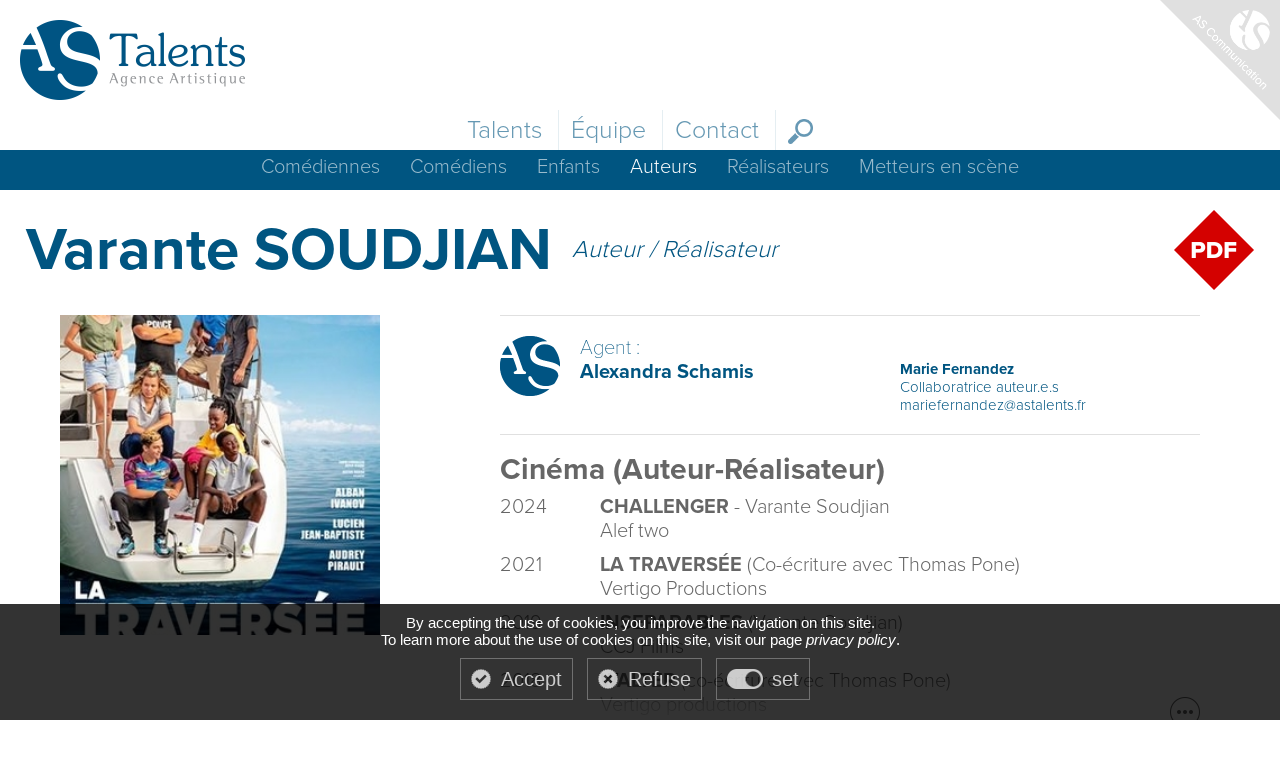

--- FILE ---
content_type: text/html;charset=UTF-8
request_url: https://www.astalents.fr/talent/auteurs/varante-_soudjian.htm
body_size: 4872
content:


<!DOCTYPE html>
<html>
<head>
	<meta name="google-site-verification" content="FFj1V3iD89yKdf3fq4N_Rm7L0lD7RlWthPb9st9EP5c" />
	<meta charset="ISO-8859-1">
	<META NAME="Description" CONTENT="AS Talents est une agence artistique bas&eacute;e &agrave; Paris">
	<META NAME="Keywords" CONTENT="AS Talents, agence, agency, com&eacute;diens, com&eacute;diennes, artistes, artists, humoristes, c&eacute;l&eacute;brit&eacute;s, agents, agence artistique">
	<META NAME="Author" CONTENT="AS Talents">
	<META NAME="Identifier-URL" CONTENT="https://www.astalents.fr">
	<META NAME="Date-Creation-yyyymmdd" content="20170711">
	<META NAME="Reply-to" CONTENT="">
	<META NAME="revisit-after" CONTENT="15 days">
	<META NAME="Category" CONTENT="Internet">
	<META NAME="Publisher" CONTENT="AS Talents">
	<META NAME="Copyright" CONTENT="AS Talents">
	<META NAME="Generator" CONTENT="dreamweaver CS3, photoshop">
	<title>AS TALENTS</title>
	
	
    	<meta name="viewport" content="width=320" />
    
    
    <script src="https://code.jquery.com/jquery-1.11.1.min.js"></script>
    <script src=" https://general.adwm.info/js/global.min.js" type="text/javascript"></script>
    <script src="/js/javascript.js" type="text/javascript"></script>
    
    <link media="screen" rel="stylesheet" href="/less/wrapper.less.css">
	<link media="screen" rel="stylesheet" href="/less/fiche_talent.less.css"> 
     <link rel="stylesheet" href="/css/validationEngine.jquery.css" type="text/css" media="screen" title="no title" charset="utf-8" />
    <link media="screen" rel="stylesheet" href="/css/colorbox.css" />
    <script src="/js/jquery.colorbox.js"></script>
    
    <script src="/js/jquery.validationEngine-fr.js" type="text/javascript"></script>
    <script src="/js/jquery.validationEngine.js" type="text/javascript"></script>
    <script src="https://general.adwm.info/js/jquery.cookie.js" type="text/javascript"></script>
    <script language="javascript">
		includeCSS("https://fonts.googleapis.com/css?family=Open+Sans+Condensed:300");
		loadTypekit("dug3pfv");
	</script>
	
	
	<link rel="stylesheet" href="/css/scrollbar.css">
	<link rel="stylesheet" href="/css/jquery.mCustomScrollbar.css">
	
	<link rel="stylesheet" href="/css/selectric.css">
	<script src="/js/jquery.selectric.js"></script>
		
	<link media="screen" rel="stylesheet" href="/css/jquery.fancybox.css" />
	<script src="/js/jquery.fancybox.min.js"></script>

	<script>		
		$(document).ready( function() {
			
			$('.js-scrollTo').on('click', function() { 
				// Au clic sur un élément
				var page = $(this).attr('href'); // Page cible
				var speed = 750; // Durée de l'animation (en ms)
				$('html, body').animate( { scrollTop: $(page).offset().top }, speed ); // Go
				return false;
			});
			resizeHeightMenu();
		});
	</script>
	
	<script language="javascript">
		$(function(){
			$('select').selectric();
			//$("a[rel='photos']").colorbox({fixed:true});
			//$("a[rel='medias']").colorbox({maxWidth:'95%', maxHeight:'95%',fixed:true});
			
			
			
				if(!!('ontouchstart' in window)){
					//check for touch device
					//behaviour and events for touch device
					/* navigation sub-menu display */
					// Change 'hover' to 'click' if you want to
					$('#menu li > .sub-menu').parent().click(function() {
					  var submenu = $(this).children('.sub-menu');
					  if ( $(submenu).is(':hidden')) {
						$(submenu).slideDown(200).css({'display':'inline-block'});
					  } else {
						$(submenu).slideUp(200);
					  }
					});

				}
				else{
					//behaviour and events for pointing device like mouse
					/* navigation sub-menu display */
					// Change 'hover' to 'click' if you want to
					
					/***$('#menu li > .sub-menu').parent().hover(function() {
					  var submenu = $(this).children('.sub-menu');
					  if ( $(submenu).is(':hidden')) {
						$(submenu).slideDown(200).css({'display':'inline-block'});
					  } else {
						$(submenu).slideUp(200);
					  }
					});***/
					
					
					
							$('#menu li > .sub-menu:nth-child(4)').parent().hover(function() {
							  var submenu = $(this).children('.sub-menu');
							  if ( $(submenu).hasClass('fermer')) {
								$(submenu).stop(true, true).slideDown(200).css({'display':'inline-block'});
								  $(submenu).toggleClass('fermer ouvert');
							  } else {
								$(submenu).stop(true, true).slideUp(200).css({'display':'none'});
								  $(submenu).toggleClass('ouvert fermer');
							  }
							});
						
					
				}
			
		});
		
		var timerHeightMenu = null;
		function resizeHeightMenu(){
			if (timerHeightMenu) clearTimeout(timerHeightMenu);
			timerHeightMenu = setTimeout(function(){
				if($(window).width() >= 640){
					$('.bgBleu').css({'height':'auto'}).css({'height':$('ul.sub-menu').height()+'px'});
				}
				else{
					$('.bgBleu').css({'height':'auto !important'});
				}
			}, 2000);
		}

		$(window).bind('resize', function(e){
			resizeHeightMenu();
		});
		
	</script>
	
	
	<link rel="stylesheet" href="https://code.jquery.com/ui/1.12.1/themes/base/jquery-ui.css">
	<script src="https://code.jquery.com/ui/1.12.1/jquery-ui.js"></script>

	<link rel="stylesheet" href="https://general.adwm.info/js/css/tarteaucitron.css">

	<script type="text/javascript" src="https://general.adwm.info/js/tarteaucitron.js"></script>

	<script type="text/javascript">
		tarteaucitron.init({
		  "privacyUrl": "", /* Privacy policy url */

		  "hashtag": "#tarteaucitron", /* Open the panel with this hashtag */
		  "cookieName": "tartaucitron", /* Cookie name */

		  "orientation": "bottom", /* Banner position (top - bottom) */
		  "showAlertSmall": false, /* Show the small banner on bottom right */
		  "cookieslist": true, /* Show the cookie list */

		  "adblocker": false, /* Show a Warning if an adblocker is detected */
		  "AcceptAllCta" : true, /* Show the accept all button when highPrivacy on */
		  "highPrivacy": true, /* Disable auto consent */
		  "handleBrowserDNTRequest": false, /* If Do Not Track == 1, disallow all */

		  "removeCredit": false, /* Remove credit link */
		  "moreInfoLink": true, /* Show more info link */
		  "useExternalCss": false, /* If false, the tarteaucitron.css file will be loaded */

		  "readmoreLink": "/cookiespolicy" /* Change the default readmore link */
		});
	</script>
</head>

<body>
	
	<div id="dialog">
	</div>

	<div id="blocGlobal" class="v2">
		<div id="blocEntete" class="off">
    		<div id="blocLogoBtn">
				<a href="/index.htm" id="logo"></a>
				<input type="button" id="buttonMenu" class="buttonMenuOff">
			</div>
			<nav>
				<a href="http://www.ascommunication.fr/" id="ASCommunication" target="_blank"></a>
				<ul id="menu">
					<li>
						<a href="/trombi/comediennes.htm">Talents</a>
						<ul class="sub-menu selected">
							
								<li><div class="bgBleu"></div><a href="/trombi/comediennes.htm">Comédiennes</a></li>
							
								<li><a href="/trombi/comediens.htm">Comédiens</a></li>
							
								<li><a href="/trombi/enfants.htm">Enfants</a></li>
							
								<li><a href="/trombi/auteurs.htm" class="selected">Auteurs</a></li>
							
								<li><a href="/trombi/realisateurs.htm">Réalisateurs</a></li>
							
								<li><a href="/trombi/metteursenscene.htm">Metteurs en scène</a></li>
							
						</ul>
					</li>
					<li>
						<a href="/equipe.htm">&Eacute;quipe</a>
					</li>
					<li>
						<a href="/contact.htm">Contact</a>
					</li>
					<li>
						<ul class="sub-menu fermer">
							<li>
								<div class="bgBleu"></div>
								<form name="formRech" id="formRech" action="/recherche.htm" method="post">
								  <input type="text" name="rech" id="rech" placeholder="Rechercher...">
								</form>
							</li>
						</ul>
					</li>
				</ul>
			</nav>
    	</div>

		<div id="stickyMedias" class="off">
			

				
					
			<div id="infos">
				<img src="https://photo.astalents.net/media/m/223/223094/4550266_jpg-c_310_420_x-f_jpg-q_x-xxyxx_285_285r.jpg" id="mediaPrincipal" title="" width="60">
				
				<div id="blocG">
					<h1>Varante SOUDJIAN</h1>
					<span>
						Auteur 
					</span>
				</div>
			</div>
			<div id="medias">
				
					<a href="https://photo.astalents.net/media/m/223/223094/4550266_jpg-c_310_420_x-f_jpg-q_x-xxyxx_550_550.jpg" class="fancyboxImg" data-fancybox="images" data-type="image" data-caption="" id="photos">
						
							<img src="https://photo.astalents.net/media/m/223/223094/4550266_jpg-c_310_420_x-f_jpg-q_x-xxyxx_285_285r.jpg" title="" width="60">
						<div class="nbMedias">1</div>
						
					</a>
				
				<a href="https://pdf.astalents.net/?k=5%3C%20G%5E4%5C2U%40IL%29I%2BPXWXI%22U0%5B%3F%5B%2D%5F%3D%0A" id="pictoPDF" target="_blank"></a>
			</div>
		</div>
	
			
	<div id="blocContenu">
		
		<div id="blocPNM">
			<h1>Varante SOUDJIAN</h1>
			<div id="metiersLangues">
				
					<h5>
					Auteur  / Réalisateur 
					</h5>
				
			</div>
			<a href="https://pdf.astalents.net/?k=5%3C%20G%5E4%5C2U%40IL%29I%2BPXWXI%22U0%5B%3F%5B%2D%5F%3D%0A" id="pictoPDF" target="_blank"></a>
		</div>
		<div id="blocAuto">
			
			<div class="autoBlock2">
				<div id="blocAgentMobileConteneur">
					<div id="blocAgentMobile">
						
						
								<div id="agent">

									<h2>
										
										Agent :<br>
										<strong>Alexandra Schamis</strong>
										
									</h2>
									
								</div>
								
									<div id="assistant">
										<h2><strong>&nbsp;</strong></h2>
										<strong>Marie Fernandez</strong><br>
										Collaboratrice auteur.e.s
										<a href="mailto:mariefernandez@astalents.fr">mariefernandez@astalents.fr</a><br>
									</div>
								
					</div>
				</div>
				
				
				<div id="blocGFiche">
					<div id="photoPrincipal">
						

						
							<a href="https://photo.astalents.net/media/m/223/223094/4550266_jpg-c_310_420_x-f_jpg-q_x-xxyxx_550_550.jpg" class="fancyboxImg" data-fancybox="images" data-type="image" data-caption=""><img src="https://photo.astalents.net/media/m/223/223094/4550266_jpg-c_310_420_x-f_jpg-q_x-xxyxx_285_285r.jpg" id="mediaPrincipal" title=""></a>
						
						<div id="contentImg">
							
						</div>
					</div>
					
					
				</div>
				
				<div id="blocDFiche">
					<hr style="margin: 0 0 20px 0;">
					<div id="blocAgent">
						
								<div id="agent">
									
									<h2>
										Agent :<br>
										<strong>Alexandra Schamis</strong>
										
									</h2>
									
								</div>
								
									<div id="assistant">
										<h2><strong>&nbsp;</strong></h2>
										<strong>Marie Fernandez</strong><br>
										Collaboratrice auteur.e.s
										<a href="mailto:mariefernandez@astalents.fr">mariefernandez@astalents.fr</a><br>
									</div>
								
					</div>
					<hr>
								
					
						<h3 class="noMargin">Cinéma (Auteur-Réalisateur)</h3>
						<ul class="toggleList cut5">
							
									<li>
										<span class="annee">2024</span>
										<aside>
											<strong>CHALLENGER</strong> - Varante Soudjian <br>Alef two 
										</aside>
									</li>
									
									<li>
										<span class="annee">2021</span>
										<aside>
											<strong>LA TRAVERSÉE</strong> (Co-écriture avec Thomas Pone) <br>Vertigo Productions 
										</aside>
									</li>
									
									<li>
										<span class="annee">2019</span>
										<aside>
											<strong>INSEPARABLES</strong> (Varante Soudjian) <br>CCJ Films 
										</aside>
									</li>
									
									<li>
										<span class="annee">2018</span>
										<aside>
											<strong>WALTER</strong> (co-écriture avec Thomas Pone) <br>Vertigo productions 
										</aside>
									</li>
									
									<li>
										<span class="annee"></span>
										<aside>
											
										</aside>
									</li>
									<li class="liBtn"><a class="toggleBtn fr off"></a></li> 
						</ul>
						
						<hr>
					
						<h3>Télévision</h3>
						<ul class="toggleList cut5">
							
									<li>
										<span class="annee">2024</span>
										<aside>
											<strong>R.I.P. AIMONS-NOUS VIVANTS !</strong> <br>2x45 -  Alef two - TF1 
										</aside>
									</li>
									
						</ul>
						
						<hr>
						
					
				</div>
			</div>
		</div>
		<div id="espace"></div>
	</div>
	<script type="text/javascript" language="javascript" src="/js/jquery.carouFredSel-6.0.4-packed.js"></script>
   
   
    
  
  	<script type="text/javascript">
		$(document).ready(function() {
			
		});
		
	</script>
   
	<script src="/js/responsiveslides.js"></script>
	<script>		
		$(function() {
			$(".rslides").responsiveSlides({auto: true,pager: false,namespace: "transparent-btns" ,timeout: 6000});
		});
	</script>

		<div id="blocFooter">
			<div id="contenuFooter">
				<div id="logoFooter">
					101 rue de Lille - 75007 Paris • tél. <strong>+33 (0)1 40 69 00 30</strong> • Fax : +33 (0)1 47 23 00 01 • <a href="mailto:contact@astalents.fr">contact@astalents.fr</a><br>
					<a href="/mentions_legales.htm">Mentions légales</a> &bull; <a href="/politique_confidentialite.htm">Politique de confidentialité</a> &bull; <a href="javascript:tarteaucitron.userInterface.openPanel();">Gestion des cookies</a>
				</div>
				
			</div>
		</div>
	</div>
	
   <script type="text/javascript">
			/*** google analytics ***/
			tarteaucitron.user.gtagUa = 'UA-62045099-40';
			tarteaucitron.user.gtagMore = function () { /* add here your optionnal gtag() */ };
			(tarteaucitron.job = tarteaucitron.job || []).push('gtag');
	   
			/*** google recatpcha ***/
			(tarteaucitron.job = tarteaucitron.job || []).push('recaptcha');

			/*** videos ***/
			(tarteaucitron.job = tarteaucitron.job || []).push('youtube');
	   		(tarteaucitron.job = tarteaucitron.job || []).push('dailymotion');
			(tarteaucitron.job = tarteaucitron.job || []).push('vimeo');
	   		(tarteaucitron.job = tarteaucitron.job || []).push('artetv');
		</script>
   
</body>
</html>



--- FILE ---
content_type: text/css
request_url: https://www.astalents.fr/less/wrapper.less.css
body_size: 5718
content:
/* POLICES */
.defaultPolice {
  font-family: "proxima-nova", sans-serif;
  font-style: normal;
  font-weight: 300;
}
/* GENERAL */
div.effect {
  -o-transition-property: all;
  -o-transition: 0.2s ease-in-out;
  -moz-transition-property: all;
  -moz-transition: 0.2s ease-in-out;
  -webkit-transition-property: all;
  -webkit-transition: 0.2s ease-in-out;
  transition-property: all;
  transition: 0.2s ease-in-out;
}
.ombre {
  -moz-box-shadow: 1px 1px 2px rgba(0, 0, 0, 0.4);
  -webkit-box-shadow: 1px 1px 2px rgba(0, 0, 0, 0.4);
  box-shadow: 1px 1px 2px rgba(0, 0, 0, 0.4);
  /*filter:progid:DXImageTransform.Microsoft.Shadow(color='#555', Direction=135, Strength=2);zoom: 1;*/

}
* {
  -moz-box-sizing: border-box;
  -webkit-box-sizing: border-box;
  box-sizing: border-box;
}
a {
  text-decoration: none;
  cursor: hand;
  transition: color 0.5s ease-in-out;
  cursor: pointer;
}
html,
body {
  width: 100%;
  height: 100%;
  position: relative;
  margin: 0px;
  padding: 0;
  font-size: 1rem;
  font-family: "proxima-nova", sans-serif;
  font-style: normal;
  font-weight: 300;
  color: #000000;
}
html {
  overflow-x: hidden;
}
h1 {
  font-size: 80px;
  line-height: 80px;
  font-weight: lighter;
}
h2 {
  font-size: 60px;
  line-height: 60px;
  font-weight: lighter;
}
h3 {
  font-size: 40px;
  line-height: 40px;
  font-weight: lighter;
}
.fullBlock,
.fullBlock2,
.fullBlock3 {
  width: 100%;
  height: auto;
  display: inline-block;
  position: relative;
}
.fullBlock.marginTop20,
.fullBlock2.marginTop20,
.fullBlock3.marginTop20 {
  margin: 20px 0 0 0;
}
.fullBlock {
  text-align: left;
}
.fullBlock2 {
  text-align: center;
}
.fullBlock3 {
  text-align: right;
}
.autoBlock {
  width: auto;
  height: auto;
  display: inline-block;
  position: relative;
  text-align: left;
}
.autoBlock2 {
  width: auto;
  height: auto;
  display: inline-block;
  position: relative;
  margin: 0 auto;
  text-align: center;
}
#blocEntete,
#blocEnteteWrapper,
#blocFooter {
  width: 100%;
  display: inline-block;
  position: relative;
  margin: 0 auto;
  text-align: left;
}
.top50percent {
  top: 50%;
  margin-top: -20%;
  position: relative;
}
.T20 {
  font-size: 20px;
}
.gris {
  color: rgba(102, 102, 102, 0.75);
}
#blocGlobal {
  width: 100%;
  height: auto;
  min-height: 100%;
  display: flex !important;
  flex-direction: column;
  justify-content: space-between;
  position: relative;
  text-align: center;
  color: #666666;
  font-size: 15px;
  -o-transition-property: all;
  -o-transition: 0.5s ease-in-out;
  -moz-transition-property: all;
  -moz-transition: 0.5s ease-in-out;
  -webkit-transition-property: all;
  -webkit-transition: 0.5s ease-in-out;
  transition-property: all;
  transition: 0.5s ease-in-out;
  /*#blocEntete.on + #blocContenu{
		margin: 85px 0 0 0;
	}*/

  /*** responsive column ***/

  /* clearfix */

}
#blocGlobal strong {
  font-family: "proxima-nova", sans-serif;
  font-style: normal;
  font-weight: 700;
}
#blocGlobal .btn {
  width: auto;
  height: auto;
  border: solid 1px rgba(0, 85, 129, 0.2);
  color: #005581;
  padding: 10px;
  cursor: pointer;
  background-color: #ffffff;
  font-size: 20px;
  font-family: "proxima-nova", sans-serif;
  font-style: normal;
  font-weight: 300;
  -o-transition-property: all;
  -o-transition: 0.5s ease-in-out;
  -moz-transition-property: all;
  -moz-transition: 0.5s ease-in-out;
  -webkit-transition-property: all;
  -webkit-transition: 0.5s ease-in-out;
  transition-property: all;
  transition: 0.5s ease-in-out;
}
#blocGlobal .btn:hover {
  border: solid 1px #005581;
}
#blocGlobal .btn.left {
  float: left;
}
#blocGlobal .btn.center {
  display: inline-block;
  margin: 0 auto;
}
#blocGlobal .btn.right {
  float: right;
  margin: 0 130px 0 0;
}
#blocGlobal.v2 {
  padding: 160px 0 0 0;
}
#blocGlobal.v2 #blocEntete.off {
  position: absolute;
  top: 0;
}
#blocGlobal.v2 #blocEntete.on {
  min-height: 85px;
  display: flex;
  align-items: center;
  position: fixed;
  background-color: #005581;
  color: #ffffff;
  padding: 0 10px;
  -webkit-box-shadow: 0px 4px 21px -4px #b0b0b0;
  -moz-box-shadow: 0px 4px 21px -4px #b0b0b0;
  box-shadow: 0px 4px 21px -4px #b0b0b0;
  z-index: 15;
  top: 0;
}
#blocGlobal.v2 #blocEntete.on #blocLogoBtn {
  width: auto;
  height: auto;
  min-height: 85px;
  display: flex;
  align-items: center;
  position: relative;
  background-color: transparent;
}
#blocGlobal.v2 #blocEntete.on #blocLogoBtn #logo {
  width: 60px;
  height: 60px;
  position: relative;
  z-index: 50;
  background: transparent url('/media/img/AST_bl.png') left top no-repeat;
  background-size: 100%;
  top: inherit;
  left: inherit;
  -o-transition-property: all;
  -o-transition: 0.5s ease-in-out;
  -moz-transition-property: all;
  -moz-transition: 0.5s ease-in-out;
  -webkit-transition-property: all;
  -webkit-transition: 0.5s ease-in-out;
  transition-property: all;
  transition: 0.5s ease-in-out;
}
#blocGlobal.v2 #blocEntete.on nav #ASCommunication {
  display: none;
}
#blocGlobal.v2 #blocEntete.on nav ul#menu {
  margin: 0;
  top: -20px;
}
#blocGlobal.v2 #blocEntete.on nav ul#menu > li {
  color: #ffffff;
}
#blocGlobal.v2 #blocEntete.on nav ul#menu > li a {
  color: #ffffff;
}
#blocGlobal.v2 #blocEntete.on nav ul#menu > li:not(:first-child) {
  border-left: solid 1px rgba(255, 255, 255, 0.1);
}
#blocGlobal.v2 #blocEntete.on nav ul#menu > li:last-child:before {
  background: transparent url('/media/img/pictoRecherche_bl.png') no-repeat scroll center center / auto 100%;
}
#blocGlobal.v2 #blocEntete.on nav ul#menu > li:last-child:hover .sub-menu {
  display: block !important;
}
#blocGlobal.v2 #blocEntete.on nav ul#menu > li:last-child:hover .sub-menu li #formRech {
  background-color: #1a668e;
}
#blocGlobal.v2 #blocEntete.on nav ul#menu > li:last-child .sub-menu {
  display: none !important;
}
#blocGlobal.v2 #blocEntete.on nav ul#menu > li .sub-menu {
  display: block !important;
}
#blocGlobal.v2 #blocEntete.on nav ul#menu > li .sub-menu li .bgBleu {
  background-color: transparent;
}
#blocGlobal #blocEntete {
  width: 100%;
  min-height: 160px;
  display: inline-block;
  position: relative;
  text-align: center;
  -o-transition-property: all;
  -o-transition: 0.5s ease-in-out;
  -moz-transition-property: all;
  -moz-transition: 0.5s ease-in-out;
  -webkit-transition-property: all;
  -webkit-transition: 0.5s ease-in-out;
  transition-property: all;
  transition: 0.5s ease-in-out;
}
#blocGlobal #blocEntete #blocLogoBtn {
  width: 100%;
  height: 110px;
  position: absolute;
  left: 0;
  top: 0;
  text-align: center;
  -o-transition-property: all;
  -o-transition: 0.5s ease-in-out;
  -moz-transition-property: all;
  -moz-transition: 0.5s ease-in-out;
  -webkit-transition-property: all;
  -webkit-transition: 0.5s ease-in-out;
  transition-property: all;
  transition: 0.5s ease-in-out;
  /*z-index: 20;*/

  background-color: #ffffff;
}
#blocGlobal #blocEntete #blocLogoBtn #logo {
  width: 225px;
  height: 80px;
  position: absolute;
  z-index: 50;
  background: transparent url('/media/img/logo_AST.png') left bottom no-repeat;
  background-size: 100%;
  left: 20px;
  top: 20px;
  -o-transition-property: all;
  -o-transition: 0.5s ease-in-out;
  -moz-transition-property: all;
  -moz-transition: 0.5s ease-in-out;
  -webkit-transition-property: all;
  -webkit-transition: 0.5s ease-in-out;
  transition-property: all;
  transition: 0.5s ease-in-out;
}
#blocGlobal #blocEntete #blocLogoBtn #buttonMenu {
  display: none;
  -o-transition-property: all;
  -o-transition: 0.5s ease-in-out;
  -moz-transition-property: all;
  -moz-transition: 0.5s ease-in-out;
  -webkit-transition-property: all;
  -webkit-transition: 0.5s ease-in-out;
  transition-property: all;
  transition: 0.5s ease-in-out;
}
#blocGlobal #blocEntete nav {
  width: 100%;
  height: auto;
  display: inline-block;
  position: relative;
  text-align: center;
  -o-transition-property: all;
  -o-transition: 0.5s ease-in-out;
  -moz-transition-property: all;
  -moz-transition: 0.5s ease-in-out;
  -webkit-transition-property: all;
  -webkit-transition: 0.5s ease-in-out;
  transition-property: all;
  transition: 0.5s ease-in-out;
  z-index: 25;
}
#blocGlobal #blocEntete nav #ASCommunication {
  width: 120px;
  height: 120px;
  position: absolute;
  z-index: 25;
  right: 0;
  top: 0;
  -o-transition-property: all;
  -o-transition: 0.5s ease-in-out;
  -moz-transition-property: all;
  -moz-transition: 0.5s ease-in-out;
  -webkit-transition-property: all;
  -webkit-transition: 0.5s ease-in-out;
  transition-property: all;
  transition: 0.5s ease-in-out;
}
@keyframes asc {
  0% {
    margin: 0 0 0 0;
  }
  100% {
    margin: 6px 6px 0 0;
  }
}
#blocGlobal #blocEntete nav #ASCommunication:before {
  width: 120px;
  height: 120px;
  background: transparent url('/media/img/ASCommunication_off.png') no-repeat scroll center center / auto 100%;
  content: "";
  opacity: 1;
  position: absolute;
  top: 0;
  left: 0;
  -o-transition-property: all;
  -o-transition: 0.5s ease-in-out;
  -moz-transition-property: all;
  -moz-transition: 0.5s ease-in-out;
  -webkit-transition-property: all;
  -webkit-transition: 0.5s ease-in-out;
  transition-property: all;
  transition: 0.5s ease-in-out;
}
#blocGlobal #blocEntete nav #ASCommunication:hover:before {
  width: 120px;
  height: 120px;
  opacity: 0;
  background: transparent url("/media/img/ASCommunication_off.png") no-repeat scroll center center / auto 100%;
  -o-transition-property: all;
  -o-transition: 0.5s ease-in-out;
  -moz-transition-property: all;
  -moz-transition: 0.5s ease-in-out;
  -webkit-transition-property: all;
  -webkit-transition: 0.5s ease-in-out;
  transition-property: all;
  transition: 0.5s ease-in-out;
}
#blocGlobal #blocEntete nav #ASCommunication:after {
  width: 132px;
  height: 132px;
  background: transparent url('/media/img/ASCommunication_on.png') no-repeat scroll center center / auto 100%;
  content: "";
  opacity: 0;
  position: absolute;
  top: -6px;
  right: -6px;
  -o-transition-property: all;
  -o-transition: 0.5s ease-in-out;
  -moz-transition-property: all;
  -moz-transition: 0.5s ease-in-out;
  -webkit-transition-property: all;
  -webkit-transition: 0.5s ease-in-out;
  transition-property: all;
  transition: 0.5s ease-in-out;
}
#blocGlobal #blocEntete nav #ASCommunication:hover:after {
  width: 132px;
  height: 132px;
  opacity: 1;
  background: transparent url("/media/img/ASCommunication_on.png") no-repeat scroll center center / auto 100%;
  -o-transition-property: all;
  -o-transition: 0.5s ease-in-out;
  -moz-transition-property: all;
  -moz-transition: 0.5s ease-in-out;
  -webkit-transition-property: all;
  -webkit-transition: 0.5s ease-in-out;
  transition-property: all;
  transition: 0.5s ease-in-out;
  -webkit-animation: asc 0.5s normal forwards;
  -moz-animation: asc 0.5s normal forwards;
  -o-animation: asc 0.5s normal forwards;
}
#blocGlobal #blocEntete nav ul#menu {
  width: 100%;
  list-style: none;
  display: inline-block;
  position: relative;
  text-align: center;
  padding: 0;
  margin: 110px 0 0 0;
}
#blocGlobal #blocEntete nav ul#menu > li {
  width: auto;
  height: 40px;
  line-height: 40px;
  display: inline-block;
  margin: 0 auto;
  font-size: 25px;
  text-align: center;
  padding: 0 12px;
  vertical-align: top;
  -o-transition-property: all;
  -o-transition: 0.5s ease-in-out;
  -moz-transition-property: all;
  -moz-transition: 0.5s ease-in-out;
  -webkit-transition-property: all;
  -webkit-transition: 0.5s ease-in-out;
  transition-property: all;
  transition: 0.5s ease-in-out;
}
#blocGlobal #blocEntete nav ul#menu > li a {
  color: #005581;
  filter: alpha(opacity=60);
  opacity: 0.6;
  -o-transition-property: all;
  -o-transition: 0.5s ease-in-out;
  -moz-transition-property: all;
  -moz-transition: 0.5s ease-in-out;
  -webkit-transition-property: all;
  -webkit-transition: 0.5s ease-in-out;
  transition-property: all;
  transition: 0.5s ease-in-out;
}
#blocGlobal #blocEntete nav ul#menu > li a:hover,
#blocGlobal #blocEntete nav ul#menu > li a.selected {
  filter: alpha(opacity=60);
  opacity: 1;
}
#blocGlobal #blocEntete nav ul#menu > li:not(:first-child) {
  border-left: solid 1px rgba(0, 85, 129, 0.1);
}
#blocGlobal #blocEntete nav ul#menu > li:last-child:before {
  content: "";
  width: 25px;
  height: 25px;
  display: inline-block;
  position: relative;
  background: transparent url('/media/img/pictoRecherche.png') no-repeat scroll center center / auto 100%;
  margin: 0 auto;
  vertical-align: middle;
  filter: alpha(opacity=60);
  opacity: 0.6;
  -o-transition-property: all;
  -o-transition: 0.5s ease-in-out;
  -moz-transition-property: all;
  -moz-transition: 0.5s ease-in-out;
  -webkit-transition-property: all;
  -webkit-transition: 0.5s ease-in-out;
  transition-property: all;
  transition: 0.5s ease-in-out;
}
#blocGlobal #blocEntete nav ul#menu > li:last-child:hover:before {
  filter: alpha(opacity=60);
  opacity: 1;
}
#blocGlobal #blocEntete nav ul#menu > li:last-child:hover .sub-menu {
  display: inline-block;
}
#blocGlobal #blocEntete nav ul#menu > li:hover a {
  filter: alpha(opacity=60);
  opacity: 1;
}
#blocGlobal #blocEntete nav ul#menu > li .sub-menu {
  width: 100%;
  position: absolute;
  display: none;
  left: 0;
  top: 40px;
  padding: 0;
}
#blocGlobal #blocEntete nav ul#menu > li .sub-menu.selected {
  display: inline-block;
}
#blocGlobal #blocEntete nav ul#menu > li .sub-menu > li {
  display: inline-block;
  margin: 0 auto;
  font-size: 20px;
  line-height: 35px;
  text-align: center;
  padding: 0 12px;
  margin: 0;
  vertical-align: top;
  -o-transition-property: all;
  -o-transition: 0.5s ease-in-out;
  -moz-transition-property: all;
  -moz-transition: 0.5s ease-in-out;
  -webkit-transition-property: all;
  -webkit-transition: 0.5s ease-in-out;
  transition-property: all;
  transition: 0.5s ease-in-out;
}
#blocGlobal #blocEntete nav ul#menu > li .sub-menu > li a {
  color: #ffffff;
  float: left;
  position: relative;
  font-size: 20px;
}
#blocGlobal #blocEntete nav ul#menu > li .sub-menu > li a:hover {
  filter: alpha(opacity=60);
  opacity: 1;
}
#blocGlobal #blocEntete nav ul#menu > li .sub-menu > li .bgBleu {
  width: 100%;
  height: 40px;
  position: absolute;
  background-color: #005581;
  left: 0;
}
#blocGlobal #blocEntete nav ul#menu > li .sub-menu > li #formRech {
  max-width: 480px;
  width: 100%;
  height: 40px;
  line-height: 40px;
  height: auto;
  position: absolute;
  text-align: center;
  left: 0;
  right: 0;
  margin: 0 auto;
  padding: 0 10px 0 40px;
  background-color: rgba(255, 255, 255, 0.1);
  -o-transition-property: all;
  -o-transition: 0.5s ease-in-out;
  -moz-transition-property: all;
  -moz-transition: 0.5s ease-in-out;
  -webkit-transition-property: all;
  -webkit-transition: 0.5s ease-in-out;
  transition-property: all;
  transition: 0.5s ease-in-out;
}
#blocGlobal #blocEntete nav ul#menu > li .sub-menu > li #formRech:before {
  content: "";
  width: 21px;
  height: 21px;
  position: absolute;
  background: transparent url('/media/img/pictoRechercheMobile.png') no-repeat scroll center center / auto 100%;
  top: 10px;
  left: 10px;
  -o-transition-property: all;
  -o-transition: 0.5s ease-in-out;
  -moz-transition-property: all;
  -moz-transition: 0.5s ease-in-out;
  -webkit-transition-property: all;
  -webkit-transition: 0.5s ease-in-out;
  transition-property: all;
  transition: 0.5s ease-in-out;
}
#blocGlobal #blocEntete nav ul#menu > li .sub-menu > li #formRech input {
  width: 100%;
  display: inline-block;
  position: relative;
  border: none;
  outline: none;
  -webkit-appearance: none;
  -webkit-border-radius: 0;
  background: none;
  color: #ffffff;
  font-size: 20px;
  font-family: "proxima-nova", sans-serif;
  font-style: normal;
  font-weight: 300;
}
#blocGlobal #blocContenu {
  width: 100%;
  display: inline-block;
  position: relative;
  text-align: center;
  -o-transition-property: all;
  -o-transition: 0.5s ease-in-out;
  -moz-transition-property: all;
  -moz-transition: 0.5s ease-in-out;
  -webkit-transition-property: all;
  -webkit-transition: 0.5s ease-in-out;
  transition-property: all;
  transition: 0.5s ease-in-out;
}
#blocGlobal #blocContenu.padding20 {
  padding: 0 20px;
}
#blocGlobal #blocContenu hr {
  width: 100%;
  height: 1px;
  line-height: 1px;
  border: none;
  background-color: rgba(102, 102, 102, 0.2);
  float: left;
  position: relative;
  margin: 20px 0;
  padding: 0;
}
#blocGlobal #blocContenu hr.marginHB10 {
  margin: 10px 0;
}
#blocGlobal #blocContenu #espace {
  width: 100%;
  height: 60px;
  display: inline-block;
  position: relative;
  text-align: center;
  -o-transition-property: all;
  -o-transition: 0.5s ease-in-out;
  -moz-transition-property: all;
  -moz-transition: 0.5s ease-in-out;
  -webkit-transition-property: all;
  -webkit-transition: 0.5s ease-in-out;
  transition-property: all;
  transition: 0.5s ease-in-out;
}
#blocGlobal #blocContenu .maxWidth960 {
  max-width: 960px;
  width: 100%;
  display: inline-block;
  position: relative;
  text-align: center;
  -o-transition-property: all;
  -o-transition: 0.5s ease-in-out;
  -moz-transition-property: all;
  -moz-transition: 0.5s ease-in-out;
  -webkit-transition-property: all;
  -webkit-transition: 0.5s ease-in-out;
  transition-property: all;
  transition: 0.5s ease-in-out;
}
#blocGlobal #blocContenu .maxWidth960.T20 {
  font-size: 20px;
}
#blocGlobal #blocContenu .maxWidth960.forceLeft {
  text-align: left;
}
#blocGlobal #blocContenu .maxWidth960 h1 {
  width: 100%;
  float: left;
  margin: 0;
  padding: 0;
  color: #005581;
  text-align: center;
  margin: 30px 0;
  line-height: 40px;
  font-size: 40px;
}
#blocGlobal .grid {
  margin: 0 auto;
}
#blocGlobal .grid:after {
  content: '';
  display: block;
  clear: both;
}
#blocGlobal .grid-item {
  width: 300px;
  height: auto;
  float: left;
  margin-bottom: 29px;
}
#blocGlobal .grid-item img {
  margin: -4px 0 0 0;
}
#blocGlobal .grid-item a {
  -o-transition-property: all;
  -o-transition: 0.5s ease-in-out;
  -moz-transition-property: all;
  -moz-transition: 0.5s ease-in-out;
  -webkit-transition-property: all;
  -webkit-transition: 0.5s ease-in-out;
  transition-property: all;
  transition: 0.5s ease-in-out;
}
#blocGlobal .grid-item a .blocMedia {
  width: 300px;
  height: auto;
  float: left;
  position: relative;
  z-index: 1;
  background-position: top center;
  background-repeat: no-repeat;
  background-size: 300px auto;
}
#blocGlobal .grid-item a .blocMedia img.photo {
  width: 300px;
  position: relative;
  visibility: hidden;
}
#blocGlobal .grid-item a .blocMedia .content {
  width: 100%;
  height: 100%;
  position: absolute;
  /*display:none;*/

  filter: alpha(opacity=60);
  opacity: 0;
  z-index: 5;
  -o-transition-property: all;
  -o-transition: 0.5s ease-in-out;
  -moz-transition-property: all;
  -moz-transition: 0.5s ease-in-out;
  -webkit-transition-property: all;
  -webkit-transition: 0.5s ease-in-out;
  transition-property: all;
  transition: 0.5s ease-in-out;
}
#blocGlobal .grid-item a .blocMedia .content2 {
  width: 100%;
  height: 100%;
  position: absolute;
  filter: alpha(opacity=60);
  opacity: 0.5;
  z-index: 6;
  -o-transition-property: all;
  -o-transition: 0.5s ease-in-out;
  -moz-transition-property: all;
  -moz-transition: 0.5s ease-in-out;
  -webkit-transition-property: all;
  -webkit-transition: 0.5s ease-in-out;
  transition-property: all;
  transition: 0.5s ease-in-out;
}
#blocGlobal .grid-item a:hover .content {
  /*display:inline;*/

  filter: alpha(opacity=60);
  opacity: 1;
  -o-transition-property: all;
  -o-transition: 0.5s ease-in-out;
  -moz-transition-property: all;
  -moz-transition: 0.5s ease-in-out;
  -webkit-transition-property: all;
  -webkit-transition: 0.5s ease-in-out;
  transition-property: all;
  transition: 0.5s ease-in-out;
  background-color: rgba(0, 0, 0, 0.6);
}
#blocGlobal .grid-item a:hover .content2 {
  filter: alpha(opacity=60);
  opacity: 1;
}
#blocGlobal .grid-item .txt {
  width: 100%;
  float: left;
  position: relative;
  margin: -4px 0 0 0;
  padding: 20px;
  text-align: left;
}
#blocGlobal .grid-item .txt.noPadding {
  padding: 15px 0 0 0;
}
#blocGlobal .grid-item .txt h1 {
  font-size: 30px;
  line-height: 25px;
  font-family: "proxima-nova", sans-serif;
  font-style: normal;
  font-weight: 700;
  display: inline-block;
  margin: 0 0 15px 0;
  padding: 0;
}
#blocGlobal .grid-item .txt.noir {
  background-color: #000000;
  color: #ffffff;
}
#blocGlobal .grid-item .txt.noir:before {
  content: " ";
  width: 20px;
  height: 10px;
  position: absolute;
  z-index: 5;
  background: transparent url('/media/img/pointeNoire.png') left bottom no-repeat;
  background-size: 100%;
  top: -10px;
  left: 20px;
}
#blocGlobal .grid-item .txt.gris {
  background-color: #f3f3f3;
}
#blocGlobal .grid-item .txt.gris:before {
  content: " ";
  width: 20px;
  height: 10px;
  position: absolute;
  z-index: 5;
  background: transparent url('/media/img/pointeGrise.png') left bottom no-repeat;
  background-size: 100%;
  top: -10px;
  left: 20px;
}
#blocGlobal .grid-item .txt.blanc {
  background-color: #ffffff;
  color: #000000;
}
#blocGlobal .grid-item .txt.blanc:before {
  content: " ";
  width: 20px;
  height: 10px;
  position: absolute;
  z-index: 5;
  background: transparent url('/media/img/pointeBlanche.png') left bottom no-repeat;
  background-size: 100%;
  top: -6px;
  left: 0;
  right: 0;
  margin: 0 auto;
  text-align: center;
}
#blocGlobal #blocFooter {
  width: 100%;
  display: inline-block;
  position: relative;
  text-align: center;
  /*background-color: rgba(102,102,102,0.1);*/

  padding: 0 10px;
}
#blocGlobal #blocFooter #contenuFooter {
  max-width: 960px;
  width: 100%;
  display: inline-block;
  position: relative;
  text-align: center;
  margin: 0 auto;
}
#blocGlobal #blocFooter #contenuFooter a {
  color: #005581;
}
#blocGlobal #blocFooter #contenuFooter #logoFooter,
#blocGlobal #blocFooter #contenuFooter #txtFooter {
  width: 100%;
  display: inline-block;
  position: relative;
  text-align: center;
}
#blocGlobal #blocFooter #contenuFooter #logoFooter {
  margin: 0 0 20px 0;
  font-size: 15px;
}
#blocGlobal #blocFooter #contenuFooter #logoFooter:before {
  content: " ";
  width: 40px;
  height: 40px;
  display: block;
  position: relative;
  background: transparent url('/media/img/logoFooter_AST.png') left bottom no-repeat;
  background-size: 100%;
  margin: 20px auto;
  text-align: center;
}
#blocGlobal #blocFooter #contenuFooter hr {
  width: 100%;
  height: 1px;
  line-height: 1px;
  border: none;
  background-color: rgba(102, 102, 102, 0.2);
  float: left;
  position: relative;
  margin: 20px 0;
  padding: 0;
}
#blocGlobal #blocFooter #contenuFooter ul#agentsFooter {
  width: auto;
  height: auto;
  list-style: none;
  margin: 0 auto;
  padding: 0;
  position: relative;
  text-align: center;
}
#blocGlobal #blocFooter #contenuFooter ul#agentsFooter > li {
  max-width: 320px;
  width: 100%;
  float: left;
  position: relative;
  text-align: left;
  -o-transition-property: all;
  -o-transition: 0.5s ease-in-out;
  -moz-transition-property: all;
  -moz-transition: 0.5s ease-in-out;
  -webkit-transition-property: all;
  -webkit-transition: 0.5s ease-in-out;
  transition-property: all;
  transition: 0.5s ease-in-out;
  padding: 0 10px;
  margin: 0;
}
#blocGlobal #blocFooter #contenuFooter ul#agentsFooter > li h3 {
  font-size: 50px;
  font-family: "proxima-nova", sans-serif;
  font-style: normal;
  font-weight: 900;
  display: inline;
  margin: 0;
  padding: 0;
  color: #666666;
}
#blocGlobal #blocFooter #contenuFooter ul#agentsFooter > li b {
  font-size: 20px;
  font-family: "proxima-nova", sans-serif;
  font-style: normal;
  font-weight: 700;
  color: #666666;
}
@media screen and (max-width: 960px) {
  #blocFooter #contenuFooter ul#agentsFooter > li {
    max-width: 100% !important;
    text-align: center !important;
  }
  #blocFooter #contenuFooter ul#agentsFooter > li:nth-child(1),
  #blocFooter #contenuFooter ul#agentsFooter > li:nth-child(2) {
    border-bottom: solid 1px rgba(102, 102, 102, 0.2);
    padding: 0 0 20px 0 !important;
    margin: 0 0 20px 0 !important;
  }
}
@media screen and (max-width: 800px) {
  #blocGlobal #blocEntete nav #formRech {
    width: 180px;
    left: inherit;
    right: 100px;
    margin: 30px 0 0 0;
    -o-transition-property: all;
    -o-transition: 0.5s ease-in-out;
    -moz-transition-property: all;
    -moz-transition: 0.5s ease-in-out;
    -webkit-transition-property: all;
    -webkit-transition: 0.5s ease-in-out;
    transition-property: all;
    transition: 0.5s ease-in-out;
  }
  #blocGlobal #blocEntete nav #formRech:hover {
    width: 210px;
  }
}
@media screen and (max-width: 640px) {
  h2 {
    font-size: 45px;
    line-height: 45px;
    font-weight: lighter;
  }
  #blocGlobal.v2 #blocEntete.on #blocLogoBtn {
    width: 100%;
    justify-content: space-between;
  }
  #blocGlobal.v2 #blocEntete.on #blocLogoBtn #buttonMenu {
    display: flex;
    position: relative;
    margin-left: auto;
    top: inherit;
  }
  #blocGlobal.v2 #blocEntete.on #blocLogoBtn #buttonMenu.buttonMenuOff {
    background: transparent url('/media/img/btMenu_bl.png') left top no-repeat;
    background-size: 100%;
    -o-transition-property: all;
    -o-transition: 0.5s ease-in-out;
    -moz-transition-property: all;
    -moz-transition: 0.5s ease-in-out;
    -webkit-transition-property: all;
    -webkit-transition: 0.5s ease-in-out;
    transition-property: all;
    transition: 0.5s ease-in-out;
  }
  #blocGlobal.v2 #blocEntete.on #blocLogoBtn #buttonMenu.buttonMenuOn {
    background: transparent url('/media/img/btMenu_bl.png') left top no-repeat;
    background-size: 100%;
    -o-transition-property: all;
    -o-transition: 0.5s ease-in-out;
    -moz-transition-property: all;
    -moz-transition: 0.5s ease-in-out;
    -webkit-transition-property: all;
    -webkit-transition: 0.5s ease-in-out;
    transition-property: all;
    transition: 0.5s ease-in-out;
    -ms-transform: rotate(90deg);
    /* IE 9 */
  
    -webkit-transform: rotate(90deg);
    /* Chrome, Safari, Opera */
  
    transform: rotate(90deg);
  }
  #blocGlobal.v2 #blocEntete.on nav.open {
    top: 85px;
  }
  #blocGlobal.v2 #blocEntete.on nav ul#menu > li {
    color: #ffffff;
  }
  #blocGlobal.v2 #blocEntete.on nav ul#menu > li a {
    color: #ffffff;
  }
  #blocGlobal.v2 #blocEntete.on nav ul#menu > li:not(:first-child) {
    border-left: none !important;
    border-top: solid 1px rgba(255, 255, 255, 0.1);
  }
  #blocGlobal.v2 #blocEntete.on nav ul#menu > li:last-child:before {
    filter: alpha(opacity=60);
    opacity: 0;
    visibility: hidden;
    background: none;
  }
  #blocGlobal.v2 #blocEntete.on nav ul#menu > li:last-child .sub-menu {
    display: block !important;
  }
  #blocGlobal.v2 #blocEntete.on nav ul#menu > li .sub-menu {
    display: block !important;
  }
  #blocGlobal.v2 #blocEntete.on nav ul#menu > li .sub-menu li .bgBleu {
    background-color: transparent;
  }
  #blocGlobal #blocEntete {
    min-height: 110px;
  }
  #blocGlobal #blocEntete #blocLogoBtn {
    z-index: 30;
  }
  #blocGlobal #blocEntete #buttonMenu {
    position: absolute;
    display: inline !important;
    z-index: 5;
    cursor: pointer;
    width: 20px;
    height: 25px;
    top: 45px;
    right: 20px;
    border: none;
    outline: none;
    -webkit-appearance: none;
    -webkit-border-radius: 0;
  }
  #blocGlobal #blocEntete #buttonMenu.buttonMenuOff {
    background: transparent url('/media/img/btMenu.png') left top no-repeat;
    background-size: 100%;
    -o-transition-property: all;
    -o-transition: 0.5s ease-in-out;
    -moz-transition-property: all;
    -moz-transition: 0.5s ease-in-out;
    -webkit-transition-property: all;
    -webkit-transition: 0.5s ease-in-out;
    transition-property: all;
    transition: 0.5s ease-in-out;
  }
  #blocGlobal #blocEntete #buttonMenu.buttonMenuOn {
    background: transparent url('/media/img/btMenu.png') left top no-repeat;
    background-size: 100%;
    -o-transition-property: all;
    -o-transition: 0.5s ease-in-out;
    -moz-transition-property: all;
    -moz-transition: 0.5s ease-in-out;
    -webkit-transition-property: all;
    -webkit-transition: 0.5s ease-in-out;
    transition-property: all;
    transition: 0.5s ease-in-out;
    -ms-transform: rotate(90deg);
    /* IE 9 */
  
    -webkit-transform: rotate(90deg);
    /* Chrome, Safari, Opera */
  
    transform: rotate(90deg);
  }
  #blocGlobal #blocEntete nav {
    filter: alpha(opacity=60);
    opacity: 0;
    visibility: hidden;
    height: 0;
    line-height: 0px;
    font-size: 0;
    margin: 0;
    padding: 0 20px 20px 20px;
    background-color: #005581;
    position: absolute;
    left: 0;
    top: 0;
    z-index: 1;
    /***ul#menu li,#ASCommunication,#formRech{
  					.opacite(0);
  					visibility: hidden;
  					height: 0;
  					line-height: 0px;
  					margin: 0;
  				}***/
  
  }
  #blocGlobal #blocEntete nav.open {
    max-height: inherit;
    overflow-x: hidden;
    overflow-y: auto;
    filter: alpha(opacity=60);
    opacity: 1;
    visibility: visible;
    height: auto;
    top: 110px;
    font-size: 15px;
    line-height: normal;
    z-index: 15;
  }
  #blocGlobal #blocEntete nav.open #ASCommunication {
    filter: alpha(opacity=60);
    opacity: 1;
    visibility: visible;
    height: 120px;
    line-height: normal;
    z-index: 5;
  }
  #blocGlobal #blocEntete nav.open #ASCommunication:before {
    background: transparent url('/media/img/ASCommunication_Mobile.png') no-repeat scroll center center / auto 100%;
  }
  #blocGlobal #blocEntete nav.open #ASCommunication:hover:before {
    background: transparent url("/media/img/ASCommunication_Mobile.png") no-repeat scroll center center / auto 100%;
  }
  #blocGlobal #blocEntete nav.open ul#menu {
    margin: 0;
  }
  #blocGlobal #blocEntete nav.open ul#menu > li {
    width: 100%;
    margin: 20px 0 0 0;
    text-align: left;
    -o-transition-property: all;
    -o-transition: 0.5s ease-in-out;
    -moz-transition-property: all;
    -moz-transition: 0.5s ease-in-out;
    -webkit-transition-property: all;
    -webkit-transition: 0.5s ease-in-out;
    transition-property: all;
    transition: 0.5s ease-in-out;
    padding: 20px 0 0 0;
    filter: alpha(opacity=60);
    opacity: 1;
    visibility: visible;
    height: auto;
    line-height: normal;
    font-size: 25px;
  }
  #blocGlobal #blocEntete nav.open ul#menu > li:not(:first-child) {
    border-left: none !important;
    border-top: solid 1px rgba(255, 255, 255, 0.1);
  }
  #blocGlobal #blocEntete nav.open ul#menu > li:last-child {
    display: inline-block !important;
    padding: 0 !important;
  }
  #blocGlobal #blocEntete nav.open ul#menu > li:last-child .sub-menu {
    display: inline-block !important;
    height: 40px !important;
    overflow: hidden;
  }
  #blocGlobal #blocEntete nav.open ul#menu > li:last-child .sub-menu > li .bgBleu {
    visibility: visible;
    height: auto;
    overflow: inherit;
  }
  #blocGlobal #blocEntete nav.open ul#menu > li #formRech {
    position: inherit;
  }
  #blocGlobal #blocEntete nav.open ul#menu > li a {
    color: #ffffff;
    filter: alpha(opacity=60);
    opacity: 1;
  }
  #blocGlobal #blocEntete nav.open ul#menu > li .sub-menu {
    width: 100%;
    position: relative;
    display: none;
    left: inherit;
    top: inherit;
    margin: 0;
    padding: 0;
  }
  #blocGlobal #blocEntete nav.open ul#menu > li .sub-menu.selected {
    display: inline-block;
  }
  #blocGlobal #blocEntete nav.open ul#menu > li .sub-menu > li {
    width: 100%;
    display: inline-block;
    font-size: 20px;
    line-height: 35px;
    text-align: left;
    padding: 0 12px;
    margin: 0;
    vertical-align: top;
    -o-transition-property: all;
    -o-transition: 0.5s ease-in-out;
    -moz-transition-property: all;
    -moz-transition: 0.5s ease-in-out;
    -webkit-transition-property: all;
    -webkit-transition: 0.5s ease-in-out;
    transition-property: all;
    transition: 0.5s ease-in-out;
  }
  #blocGlobal #blocEntete nav.open ul#menu > li .sub-menu > li a {
    color: #ffffff;
    float: left;
    position: relative;
    font-size: 20px;
  }
  #blocGlobal #blocEntete nav.open ul#menu > li .sub-menu > li .bgBleu {
    visibility: hidden;
    height: 0;
    overflow: hidden;
  }
}


--- FILE ---
content_type: text/css
request_url: https://www.astalents.fr/less/fiche_talent.less.css
body_size: 8624
content:
/* POLICES */
.defaultPolice {
  font-family: "proxima-nova", sans-serif;
  font-style: normal;
  font-weight: 300;
}
#blocMetier {
  width: 100%;
  display: none;
  position: relative;
  text-align: right;
  padding: 0 10px;
}
#blocMetier h2 {
  margin: 0;
  padding: 0;
}
/***#blocFiltreAgents{
	width:auto;
	display: flex;
	position:relative;
	text-align:right;
	margin: 50px 0 0 auto;
}***/
#blocFrise {
  width: 100%;
  min-height: 200px;
  display: inline-block;
  position: relative;
  text-align: center;
  margin: 30px 0 0 0;
  background-color: #efefef;
  -o-transition-property: all;
  -o-transition: 0.5s ease-in-out;
  -moz-transition-property: all;
  -moz-transition: 0.5s ease-in-out;
  -webkit-transition-property: all;
  -webkit-transition: 0.5s ease-in-out;
  transition-property: all;
  transition: 0.5s ease-in-out;
}
#blocFrise #bandeGrise {
  width: 100%;
  height: 20px;
  background-color: #efefef;
  position: absolute;
  z-index: 9999;
  left: 0;
  top: 160px;
}
#blocFrise #btCloseFrise {
  width: 30px;
  height: 30px;
  position: absolute;
  z-index: 110;
  top: 15px;
  filter: alpha(opacity=70);
  opacity: 0.7;
  -o-transition-property: all;
  -o-transition: 0.5s ease-in-out;
  -moz-transition-property: all;
  -moz-transition: 0.5s ease-in-out;
  -webkit-transition-property: all;
  -webkit-transition: 0.5s ease-in-out;
  transition-property: all;
  transition: 0.5s ease-in-out;
  right: 10px;
}
#blocFrise #btCloseFrise.off span {
  width: 140px;
  height: 30px;
  line-height: 30px;
  float: right;
  position: relative;
  color: #666666;
  margin: -15px 0 0 0;
}
#blocFrise #btCloseFrise.off span:after {
  content: " ";
  width: 30px;
  height: 30px;
  float: right;
  position: relative;
  background: transparent url('/media/img/pictoTrombi.png') left center no-repeat;
  background-size: 100%;
  -o-transition-property: all;
  -o-transition: 0.5s ease-in-out;
  -moz-transition-property: all;
  -moz-transition: 0.5s ease-in-out;
  -webkit-transition-property: all;
  -webkit-transition: 0.5s ease-in-out;
  transition-property: all;
  transition: 0.5s ease-in-out;
  vertical-align: middle;
  margin: 0 0 0 5px;
}
#blocFrise #btCloseFrise.on {
  background: transparent url('/media/img/btCloseBlanc.png') left bottom no-repeat;
  background-size: 100%;
}
#blocFrise #btCloseFrise.on span {
  display: none;
}
#blocFrise #btCloseFrise:hover {
  filter: alpha(opacity=70);
  opacity: 1;
}
#blocFrise ul {
  height: 176px;
}
#blocFrise ul li {
  position: relative;
  width: 128px;
  height: 160px;
  overflow: hidden;
  margin: 0;
  -o-transition-property: all;
  -o-transition: 0.5s ease-in-out;
  -moz-transition-property: all;
  -moz-transition: 0.5s ease-in-out;
  -webkit-transition-property: all;
  -webkit-transition: 0.5s ease-in-out;
  transition-property: all;
  transition: 0.5s ease-in-out;
}
#blocFrise ul li a {
  width: 128px;
  height: 160px;
  position: absolute;
  background-color: #000000;
  z-index: 10;
  left: 0;
  top: 0;
  -o-transition-property: all;
  -o-transition: 0.5s ease-in-out;
  -moz-transition-property: all;
  -moz-transition: 0.5s ease-in-out;
  -webkit-transition-property: all;
  -webkit-transition: 0.5s ease-in-out;
  transition-property: all;
  transition: 0.5s ease-in-out;
}
#blocFrise ul li a .prenomNom {
  width: 100%;
  min-height: 40px;
  position: absolute;
  background: transparent url('/media/img/ombreFrise.png') left bottom no-repeat;
  background-size: 100%;
  left: 0;
  bottom: 0;
  padding: 10px 0;
  color: #ffffff;
  text-align: center;
  font-size: 15px;
  -o-transition-property: all;
  -o-transition: 0.5s ease-in-out;
  -moz-transition-property: all;
  -moz-transition: 0.5s ease-in-out;
  -webkit-transition-property: all;
  -webkit-transition: 0.5s ease-in-out;
  transition-property: all;
  transition: 0.5s ease-in-out;
}
#blocFrise ul li a img {
  width: 128px;
  -o-transition-property: all;
  -o-transition: 0.5s ease-in-out;
  -moz-transition-property: all;
  -moz-transition: 0.5s ease-in-out;
  -webkit-transition-property: all;
  -webkit-transition: 0.5s ease-in-out;
  transition-property: all;
  transition: 0.5s ease-in-out;
}
#blocFrise ul li:hover {
  width: 140px;
  height: 176px;
  overflow: hidden;
  margin: 0 -6px;
}
#blocFrise ul li:hover .prenomNom {
  padding: 10px 0 20px 0;
}
#blocFrise ul li:hover a {
  width: 140px;
  height: 176px;
  margin: 0 0 0 0;
  -moz-box-shadow: 1px 1px 2px rgba(0, 0, 0, 0.4);
  -webkit-box-shadow: 1px 1px 2px rgba(0, 0, 0, 0.4);
  box-shadow: 1px 1px 2px rgba(0, 0, 0, 0.4);
}
#blocFrise ul li:hover a img {
  width: 140px;
}
#blocGlobal.v2 .autoBlock2 {
  display: flex;
  flex-wrap: wrap;
  grid-gap: 60px;
}
#blocGlobal.v2 #stickyMedias {
  width: 100%;
  min-height: 80px;
  justify-content: space-between;
  align-items: center;
  position: fixed;
  background-color: #ffffff;
  padding: 0 10px;
  -webkit-box-shadow: 0px 4px 21px -4px #b0b0b0;
  -moz-box-shadow: 0px 4px 21px -4px #b0b0b0;
  box-shadow: 0px 4px 21px -4px #b0b0b0;
  z-index: 10;
  top: 85px;
}
#blocGlobal.v2 #stickyMedias.off {
  display: none;
}
#blocGlobal.v2 #stickyMedias.on {
  display: flex;
}
#blocGlobal.v2 #stickyMedias #infos {
  display: flex;
  align-items: center;
  position: relative;
}
#blocGlobal.v2 #stickyMedias #infos img {
  width: 60px;
  height: 60px;
  display: flex;
  margin: 0 20px 0 0;
  -moz-border-radius: 3.75em;
  -webkit-border-radius: 3.75em;
  border-radius: 3.75em;
}
#blocGlobal.v2 #stickyMedias #infos h1 {
  width: auto;
  display: inline-block;
  text-align: left;
  font-size: 30px;
  line-height: 30px;
  color: #005581;
  margin: 0 10px 0 0;
  font-family: "proxima-nova", sans-serif;
  font-style: normal;
  font-weight: 700;
}
#blocGlobal.v2 #stickyMedias #infos span {
  font-size: 20px;
  line-height: 20px;
  color: #005581;
}
#blocGlobal.v2 #stickyMedias #medias {
  display: flex;
  align-items: center;
  position: relative;
}
#blocGlobal.v2 #stickyMedias #medias #photos {
  width: 60px;
  height: 60px;
  display: flex;
  position: relative;
  margin: 0 30px 0 0;
}
#blocGlobal.v2 #stickyMedias #medias #videos {
  width: 60px;
  height: 60px;
  display: flex;
  position: relative;
  margin: 0 30px 0 0;
}
#blocGlobal.v2 #stickyMedias #medias #videos:before {
  width: 40px;
  height: 40px;
  background: transparent url('/media/img/btPlay.png') no-repeat scroll center center / auto 100%;
  content: "";
  position: absolute;
  top: 0;
  bottom: 0;
  left: 0;
  right: 0;
  margin: auto;
  -o-transition-property: all;
  -o-transition: 0.5s ease-in-out;
  -moz-transition-property: all;
  -moz-transition: 0.5s ease-in-out;
  -webkit-transition-property: all;
  -webkit-transition: 0.5s ease-in-out;
  transition-property: all;
  transition: 0.5s ease-in-out;
}
#blocGlobal.v2 #stickyMedias #medias .nbMedias {
  width: 25px;
  height: 25px;
  display: flex;
  position: absolute;
  z-index: 5;
  right: -12px;
  top: 50%;
  transform: translateY(-50%);
  justify-content: center;
  align-items: center;
  color: #ffffff;
  background-color: #d20a11;
  font-size: 16px;
  font-family: "proxima-nova", sans-serif;
  font-style: normal;
  font-weight: 700;
  -moz-border-radius: 1.5625em;
  -webkit-border-radius: 1.5625em;
  border-radius: 1.5625em;
}
#blocGlobal.v2 #stickyMedias #medias #pictoPDF {
  width: 60px;
  height: 60px;
  position: relative;
  margin-left: auto;
  -o-transition-property: all;
  -o-transition: 0.5s ease-in-out;
  -moz-transition-property: all;
  -moz-transition: 0.5s ease-in-out;
  -webkit-transition-property: all;
  -webkit-transition: 0.5s ease-in-out;
  transition-property: all;
  transition: 0.5s ease-in-out;
}
@keyframes pdf {
  
}
#blocGlobal.v2 #stickyMedias #medias #pictoPDF:before {
  width: 60px;
  height: 60px;
  background: transparent url('/media/img/pictoPDF_off.png') no-repeat scroll center center / auto 100%;
  content: "";
  opacity: 1;
  position: absolute;
  top: 0;
  left: 0;
  -o-transition-property: all;
  -o-transition: 0.2s ease-in-out;
  -moz-transition-property: all;
  -moz-transition: 0.2s ease-in-out;
  -webkit-transition-property: all;
  -webkit-transition: 0.2s ease-in-out;
  transition-property: all;
  transition: 0.2s ease-in-out;
}
#blocGlobal.v2 #stickyMedias #medias #pictoPDF:hover:before {
  opacity: 0;
  background: transparent url("/media/img/pictoPDF_off.png") no-repeat scroll center center / auto 100%;
}
#blocGlobal.v2 #stickyMedias #medias #pictoPDF:after {
  width: 60px;
  height: 60px;
  background: transparent url('/media/img/pictoPDF_on.png') no-repeat scroll center center / auto 100%;
  content: "";
  opacity: 0;
  position: absolute;
  top: 0;
  left: 0;
  -o-transition-property: all;
  -o-transition: 0.2s ease-in-out;
  -moz-transition-property: all;
  -moz-transition: 0.2s ease-in-out;
  -webkit-transition-property: all;
  -webkit-transition: 0.2s ease-in-out;
  transition-property: all;
  transition: 0.2s ease-in-out;
}
#blocGlobal.v2 #stickyMedias #medias #pictoPDF:hover:after {
  opacity: 1;
  background: transparent url("/media/img/pictoPDF_on.png") no-repeat scroll center center / auto 100%;
}
#blocGlobal.v2 #blocContenu #blocGFiche {
  max-width: 420px;
  width: 100%;
  padding: 0;
  margin: 0 auto;
}
#blocGlobal.v2 #blocContenu #blocGFiche #photoPrincipal {
  display: flex;
  grid-gap: 10px;
  margin: 0;
}
#blocGlobal.v2 #blocContenu #blocGFiche #photoPrincipal:hover img#mediaPrincipal {
  width: 100%;
  -moz-box-shadow: inherit;
  -webkit-box-shadow: inherit;
  box-shadow: inherit;
  margin: 0;
}
#blocGlobal.v2 #blocContenu #blocGFiche #photoPrincipal #mediaPrincipal {
  min-width: 320px;
}
#blocGlobal.v2 #blocContenu #blocGFiche #contentImg {
  max-width: 90px;
  display: flex;
  flex-wrap: wrap;
  flex-direction: column;
}
#blocGlobal.v2 #blocContenu #blocGFiche #contentImg .photosSecondaire {
  width: 100%;
  margin: 0 0 10px 0;
}
#blocGlobal.v2 #blocContenu #blocGFiche #contentImg #plusPhotos {
  width: 100%;
  height: 100px;
  display: flex;
  justify-content: center;
  align-items: center;
  border: solid 1px rgba(0, 0, 0, 0.1);
  color: #666666;
  font-size: 24px;
  line-height: 24px;
  font-family: "proxima-nova", sans-serif;
  font-style: normal;
  font-weight: 700;
}
#blocGlobal.v2 #blocContenu #blocGFiche .blocVideo {
  width: 100%;
  display: flex;
  position: relative;
  justify-content: center;
  align-items: center;
  margin: 0;
  background-color: rgba(0, 0, 0, 0.05);
  -o-transition-property: all;
  -o-transition: 0.5s ease-in-out;
  -moz-transition-property: all;
  -moz-transition: 0.5s ease-in-out;
  -webkit-transition-property: all;
  -webkit-transition: 0.5s ease-in-out;
  transition-property: all;
  transition: 0.5s ease-in-out;
}
#blocGlobal.v2 #blocContenu #blocGFiche .blocVideo img {
  max-width: 320px;
  width: 100%;
  float: left;
  -o-transition-property: all;
  -o-transition: 0.5s ease-in-out;
  -moz-transition-property: all;
  -moz-transition: 0.5s ease-in-out;
  -webkit-transition-property: all;
  -webkit-transition: 0.5s ease-in-out;
  transition-property: all;
  transition: 0.5s ease-in-out;
  padding: 5px;
  -moz-box-shadow: inherit;
  -webkit-box-shadow: inherit;
  box-shadow: inherit;
}
#blocGlobal.v2 #blocContenu #blocGFiche .blocVideo:hover img {
  width: 100%;
  -moz-box-shadow: inherit;
  -webkit-box-shadow: inherit;
  box-shadow: inherit;
  margin: 0;
}
#blocGlobal.v2 #blocContenu #blocGFiche .blocVideo:before {
  width: 100px;
  height: 100px;
  background: transparent url('/media/img/btPlay.png') no-repeat scroll center center / auto 100%;
  content: "";
  position: absolute;
  top: 0;
  bottom: 0;
  left: 0;
  right: 0;
  margin: auto;
  -o-transition-property: all;
  -o-transition: 0.5s ease-in-out;
  -moz-transition-property: all;
  -moz-transition: 0.5s ease-in-out;
  -webkit-transition-property: all;
  -webkit-transition: 0.5s ease-in-out;
  transition-property: all;
  transition: 0.5s ease-in-out;
  filter: alpha(opacity=70);
  opacity: 0.8;
}
#blocGlobal.v2 #blocContenu #blocGFiche .blocVideo:hover:before {
  width: 100px;
  height: 100px;
  background: transparent url('/media/img/btPlay.png') no-repeat scroll center center / auto 100%;
}
#blocGlobal.v2 #blocContenu #blocDFiche {
  width: 100%;
  display: flex;
  flex-wrap: wrap;
  flex: 1;
  position: relative;
  text-align: center;
  vertical-align: top;
  padding: 0 20px;
  -o-transition-property: all;
  -o-transition: 0.5s ease-in-out;
  -moz-transition-property: all;
  -moz-transition: 0.5s ease-in-out;
  -webkit-transition-property: all;
  -webkit-transition: 0.5s ease-in-out;
  transition-property: all;
  transition: 0.5s ease-in-out;
}
#blocGlobal.v2 #blocContenu #blocDFiche hr {
  margin: 20px 0;
}
#blocGlobal.v2 #blocContenu #blocDFiche #blocAgent {
  width: 100%;
  display: flex;
  align-items: flex-start;
  margin: 0;
  color: #005581;
}
#blocGlobal.v2 #blocContenu #blocDFiche #blocAgent:before {
  content: "";
  width: 60px;
  height: 60px;
  background: transparent url('/media/img/AST.png') left top no-repeat;
  background-size: 100%;
  display: flex;
  position: relative;
  margin: 0 20px 0 0;
  z-index: 2;
  left: inherit;
  top: inherit;
  -o-transition-property: all;
  -o-transition: 0.5s ease-in-out;
  -moz-transition-property: all;
  -moz-transition: 0.5s ease-in-out;
  -webkit-transition-property: all;
  -webkit-transition: 0.5s ease-in-out;
  transition-property: all;
  transition: 0.5s ease-in-out;
}
#blocGlobal.v2 #blocContenu #blocDFiche h3 {
  width: 100%;
  display: inline-block;
  text-align: left;
  font-size: 30px;
  line-height: 30px;
  color: #666666;
  margin: 0;
  padding: 0;
  font-family: "proxima-nova", sans-serif;
  font-style: normal;
  font-weight: 700;
}
#blocGlobal.v2 #blocContenu #blocDFiche .toggleList {
  width: 100%;
  display: block;
  text-align: left;
  padding: 0;
  margin: 0;
}
#blocGlobal.v2 #blocContenu #blocDFiche .toggleList > li {
  width: 100%;
  display: flex;
  justify-content: flex-start;
  color: #666666;
  margin: 10px 0 0 0;
  font-size: 20px;
}
#blocGlobal.v2 #blocContenu #blocDFiche .toggleList > li.liBtn {
  margin: -20px 0 0 0;
}
#blocGlobal.v2 #blocContenu #blocDFiche .toggleList > li .annee {
  width: 100px;
  flex-shrink: 0;
}
#blocGlobal.v2 #blocContenu #blocDFiche .toggleList > li aside {
  text-align: left;
}
#blocGlobal.v2 #blocContenu #blocDFiche .toggleList > li a.toggleBtn {
  width: 100%;
  display: flex;
  position: relative;
  align-items: center;
  color: #e1b95b !important;
  font-size: 12px;
  text-align: left;
  padding: 0;
  margin-left: auto;
  text-transform: uppercase;
  cursor: pointer;
  -o-transition-property: all;
  -o-transition: 0.5s ease-in-out;
  -moz-transition-property: all;
  -moz-transition: 0.5s ease-in-out;
  -webkit-transition-property: all;
  -webkit-transition: 0.5s ease-in-out;
  transition-property: all;
  transition: 0.5s ease-in-out;
}
#blocGlobal.v2 #blocContenu #blocDFiche .toggleList > li a.toggleBtn:before {
  content: "";
  display: flex;
  margin-left: auto;
  position: relative;
  top: 50%;
  transform: translateY(-50%);
  left: 0;
  width: 30px;
  height: 30px;
}
#blocGlobal.v2 #blocContenu #blocDFiche .toggleList > li a.toggleBtn.off {
  margin: -30px 0 0 0;
  height: 50px;
  background: #ffffff;
  background: linear-gradient(180deg, rgba(255, 255, 255, 0) 0%, rgba(255, 255, 255, 0) 0%, #ffffff 100%);
}
#blocGlobal.v2 #blocContenu #blocDFiche .toggleList > li a.toggleBtn.off:before {
  background: transparent url('/media/img/plus.png') left center no-repeat;
  background-size: 100%;
}
#blocGlobal.v2 #blocContenu #blocDFiche .toggleList > li a.toggleBtn.on {
  background: none;
}
#blocGlobal.v2 #blocContenu #blocDFiche .toggleList > li a.toggleBtn.on:before {
  background: transparent url('/media/img/moins.png') left center no-repeat;
  background-size: 100%;
}
#blocContenu #navContenu {
  width: 100%;
  display: inline-block;
  position: relative;
  text-align: right;
  -o-transition-property: all;
  -o-transition: 0.5s ease-in-out;
  -moz-transition-property: all;
  -moz-transition: 0.5s ease-in-out;
  -webkit-transition-property: all;
  -webkit-transition: 0.5s ease-in-out;
  transition-property: all;
  transition: 0.5s ease-in-out;
  margin: 30px 0 0 0;
}
#blocContenu #navContenu #pictoTrombi,
#blocContenu #navContenu #pictoPrev,
#blocContenu #navContenu #pictoNext {
  width: 80px;
  height: 80px;
  display: inline-block;
  position: relative;
  background-color: #efefef;
  text-align: center;
  margin: 0 -2px 0 0;
  z-index: 0;
}
#blocContenu #navContenu #pictoTrombi:hover:before,
#blocContenu #navContenu #pictoPrev:hover:before,
#blocContenu #navContenu #pictoNext:hover:before {
  filter: alpha(opacity=70);
  opacity: 1;
}
#blocContenu #navContenu #pictoTrombi:before {
  content: "";
  width: 40px;
  height: 40px;
  position: absolute;
  background: transparent url('/media/img/pictoTrombi.png') left bottom no-repeat;
  background-size: 100%;
  left: 0;
  right: 0;
  top: 50%;
  transform: translateY(-50%);
  margin: 0 auto;
  -o-transition-property: all;
  -o-transition: 0.5s ease-in-out;
  -moz-transition-property: all;
  -moz-transition: 0.5s ease-in-out;
  -webkit-transition-property: all;
  -webkit-transition: 0.5s ease-in-out;
  transition-property: all;
  transition: 0.5s ease-in-out;
  filter: alpha(opacity=70);
  opacity: 0.3;
}
#blocContenu #navContenu #pictoPrev:before {
  content: "";
  width: 30px;
  height: 40px;
  position: absolute;
  background: transparent url('/media/img/pictoPrev.png') left bottom no-repeat;
  background-size: 100%;
  left: 0;
  right: 0;
  top: 50%;
  transform: translateY(-50%);
  margin: 0 auto;
  -o-transition-property: all;
  -o-transition: 0.5s ease-in-out;
  -moz-transition-property: all;
  -moz-transition: 0.5s ease-in-out;
  -webkit-transition-property: all;
  -webkit-transition: 0.5s ease-in-out;
  transition-property: all;
  transition: 0.5s ease-in-out;
  filter: alpha(opacity=70);
  opacity: 0.3;
}
#blocContenu #navContenu #pictoNext:before {
  content: "";
  width: 30px;
  height: 40px;
  position: absolute;
  background: transparent url('/media/img/pictoNext.png') left bottom no-repeat;
  background-size: 100%;
  left: 0;
  right: 0;
  top: 50%;
  transform: translateY(-50%);
  margin: 0 auto;
  -o-transition-property: all;
  -o-transition: 0.5s ease-in-out;
  -moz-transition-property: all;
  -moz-transition: 0.5s ease-in-out;
  -webkit-transition-property: all;
  -webkit-transition: 0.5s ease-in-out;
  transition-property: all;
  transition: 0.5s ease-in-out;
  filter: alpha(opacity=70);
  opacity: 0.3;
}
#blocContenu #blocPNM {
  width: 100%;
  display: flex;
  flex-wrap: wrap;
  position: relative;
  align-items: center;
  text-align: left;
  color: #005581;
  font-size: 30px;
  margin: 0 auto 0 auto;
  padding: 50px 2% 25px 2%;
}
#blocContenu #blocPNM h1 {
  margin: 0 20px 0 0;
  padding: 0;
  font-size: 60px;
  line-height: 60px;
  font-family: "proxima-nova", sans-serif;
  font-style: normal;
  font-weight: 700;
  display: inline;
  -o-transition-property: all;
  -o-transition: 0.5s ease-in-out;
  -moz-transition-property: all;
  -moz-transition: 0.5s ease-in-out;
  -webkit-transition-property: all;
  -webkit-transition: 0.5s ease-in-out;
  transition-property: all;
  transition: 0.5s ease-in-out;
}
#blocContenu #blocPNM #metiersLangues {
  display: flex;
  flex-wrap: wrap;
}
#blocContenu #blocPNM #metiersLangues h5 {
  width: 100%;
  margin: 0;
  padding: 0;
  display: inline-block;
  text-align: left;
  font-family: "proxima-nova", sans-serif;
  font-style: normal;
  font-weight: 300;
  font-size: 24px;
  line-height: 24px;
  font-style: italic;
  -o-transition-property: all;
  -o-transition: 0.5s ease-in-out;
  -moz-transition-property: all;
  -moz-transition: 0.5s ease-in-out;
  -webkit-transition-property: all;
  -webkit-transition: 0.5s ease-in-out;
  transition-property: all;
  transition: 0.5s ease-in-out;
}
#blocContenu #blocPNM #metiersLangues .langue {
  width: auto;
  display: flex;
  flex-wrap: wrap;
  align-items: center;
  position: relative;
  font-size: 16px;
  line-height: 16px;
  font-style: italic;
  -o-transition-property: all;
  -o-transition: 0.5s ease-in-out;
  -moz-transition-property: all;
  -moz-transition: 0.5s ease-in-out;
  -webkit-transition-property: all;
  -webkit-transition: 0.5s ease-in-out;
  transition-property: all;
  transition: 0.5s ease-in-out;
}
#blocContenu #blocPNM #metiersLangues .langue .bulle {
  display: flex;
  align-items: center;
  justify-content: flex-start;
  margin: 10px 20px 0 0;
}
#blocContenu #blocPNM #metiersLangues .langue .bulle img {
  width: 30px;
  display: flex;
  margin: 0 10px 0 0;
  border-radius: 50%;
}
#blocContenu #blocPNM #pictoPDF {
  width: 80px;
  height: 80px;
  position: relative;
  margin-left: auto;
  -o-transition-property: all;
  -o-transition: 0.5s ease-in-out;
  -moz-transition-property: all;
  -moz-transition: 0.5s ease-in-out;
  -webkit-transition-property: all;
  -webkit-transition: 0.5s ease-in-out;
  transition-property: all;
  transition: 0.5s ease-in-out;
}
@keyframes pdf {
  0% {
    width: 95px;
    left: -4px;
    top: -4px;
  }
  100% {
    width: 95px;
    left: -4px;
    top: -4px;
  }
}
#blocContenu #blocPNM #pictoPDF:before {
  width: 80px;
  height: 80px;
  background: transparent url('/media/img/pictoPDF_off.png') no-repeat scroll center center / auto 100%;
  content: "";
  opacity: 1;
  position: absolute;
  top: 0;
  left: 0;
  -o-transition-property: all;
  -o-transition: 0.2s ease-in-out;
  -moz-transition-property: all;
  -moz-transition: 0.2s ease-in-out;
  -webkit-transition-property: all;
  -webkit-transition: 0.2s ease-in-out;
  transition-property: all;
  transition: 0.2s ease-in-out;
}
#blocContenu #blocPNM #pictoPDF:hover:before {
  opacity: 0;
  background: transparent url("/media/img/pictoPDF_off.png") no-repeat scroll center center / auto 100%;
}
#blocContenu #blocPNM #pictoPDF:after {
  width: 95px;
  height: 95px;
  background: transparent url('/media/img/pictoPDF_on.png') no-repeat scroll center center / auto 100%;
  content: "";
  opacity: 0;
  position: absolute;
  top: 0;
  left: 0;
  -o-transition-property: all;
  -o-transition: 0.2s ease-in-out;
  -moz-transition-property: all;
  -moz-transition: 0.2s ease-in-out;
  -webkit-transition-property: all;
  -webkit-transition: 0.2s ease-in-out;
  transition-property: all;
  transition: 0.2s ease-in-out;
}
#blocContenu #blocPNM #pictoPDF:hover:after {
  opacity: 1;
  background: transparent url("/media/img/pictoPDF_on.png") no-repeat scroll center center / auto 100%;
  -webkit-animation: pdf 0.5s normal forwards;
  -moz-animation: pdf 0.5s normal forwards;
  -o-animation: pdf 0.5s normal forwards;
}
#blocContenu #blocAuto {
  max-width: 1160px;
  width: 100%;
  display: inline-block;
  position: relative;
  text-align: left;
  margin: 0 auto;
  -o-transition-property: all;
  -o-transition: 0.5s ease-in-out;
  -moz-transition-property: all;
  -moz-transition: 0.5s ease-in-out;
  -webkit-transition-property: all;
  -webkit-transition: 0.5s ease-in-out;
  transition-property: all;
  transition: 0.5s ease-in-out;
}
#blocContenu #blocAuto #blocAgentMobileConteneur {
  max-width: 100%;
  width: 100%;
  display: none;
  position: relative;
  text-align: center;
  vertical-align: top;
  padding: 0 10px;
  margin: 0 0 10px 0;
  -o-transition-property: all;
  -o-transition: 0.5s ease-in-out;
  -moz-transition-property: all;
  -moz-transition: 0.5s ease-in-out;
  -webkit-transition-property: all;
  -webkit-transition: 0.5s ease-in-out;
  transition-property: all;
  transition: 0.5s ease-in-out;
}
#blocContenu #blocAuto #blocAgentMobileConteneur #blocAgentMobile {
  width: 100%;
  float: left;
  position: relative;
  text-align: left;
  margin: 20px 0 0 0;
  font-size: 15px;
  -o-transition-property: all;
  -o-transition: 0.5s ease-in-out;
  -moz-transition-property: all;
  -moz-transition: 0.5s ease-in-out;
  -webkit-transition-property: all;
  -webkit-transition: 0.5s ease-in-out;
  transition-property: all;
  transition: 0.5s ease-in-out;
}
#blocContenu #blocAuto #blocAgentMobileConteneur #blocAgentMobile #agent {
  width: 100%;
  display: inline-block;
  position: relative;
  text-align: left;
  vertical-align: bottom;
  margin: 0 0 0 0;
  -o-transition-property: all;
  -o-transition: 0.5s ease-in-out;
  -moz-transition-property: all;
  -moz-transition: 0.5s ease-in-out;
  -webkit-transition-property: all;
  -webkit-transition: 0.5s ease-in-out;
  transition-property: all;
  transition: 0.5s ease-in-out;
}
#blocContenu #blocAuto #blocAgentMobileConteneur #blocAgentMobile #assistant {
  width: 100%;
  display: inline-block;
  position: relative;
  text-align: left;
  vertical-align: top;
  margin: 20px 0 0 0;
  -o-transition-property: all;
  -o-transition: 0.5s ease-in-out;
  -moz-transition-property: all;
  -moz-transition: 0.5s ease-in-out;
  -webkit-transition-property: all;
  -webkit-transition: 0.5s ease-in-out;
  transition-property: all;
  transition: 0.5s ease-in-out;
}
#blocContenu #blocAuto #blocAgentMobileConteneur #blocAgentMobile #assistant h2 {
  display: none;
}
#blocContenu #blocAuto #blocAgentMobileConteneur #blocAgentMobile a {
  color: #005581;
}
#blocContenu #blocAuto #blocAgentMobileConteneur #blocAgentMobile h2 {
  font-size: 20px;
  margin: 0;
  padding: 0;
  line-height: normal;
  color: #005581;
  -o-transition-property: all;
  -o-transition: 0.5s ease-in-out;
  -moz-transition-property: all;
  -moz-transition: 0.5s ease-in-out;
  -webkit-transition-property: all;
  -webkit-transition: 0.5s ease-in-out;
  transition-property: all;
  transition: 0.5s ease-in-out;
}
#blocContenu #blocAuto #blocGFiche {
  width: 32%;
  float: left;
  position: relative;
  text-align: center;
  vertical-align: top;
  padding: 0 20px;
  -o-transition-property: all;
  -o-transition: 0.5s ease-in-out;
  -moz-transition-property: all;
  -moz-transition: 0.5s ease-in-out;
  -webkit-transition-property: all;
  -webkit-transition: 0.5s ease-in-out;
  transition-property: all;
  transition: 0.5s ease-in-out;
  /*** rslide **/

  /*=================================================
			Class Definitions
			=================================================*/

  /*.immersive_slider {
			  background: #efefef;
			  width: 100%;
			  height: 100%;
			  position: relative;
			  
			  .transition(0.5s);
			  margin: 0;
			}
			.immersive_slider:hover{
				width: 102%;
				margin: 0 0 0 -1%;
				-moz-box-shadow: 1px 1px 2px rgba(0, 0, 0, .4); 
				-webkit-box-shadow: 1px 1px 2px rgba(0, 0, 0, .4);
				box-shadow: 1px 1px 2px rgba(0, 0, 0, .4);
			}
			.immersive_slider .is-slide  {
			  display: table;
			  height: 100%;
			  width: 100%;
			  position: absolute;
			}
			.is-bg-overflow {
			  width: 100%;
			  height: 100%;
			  position: absolute;
			  z-index: 0;
			}
			.is-overflow, .is-bg-overflow {
			  height: 100%;
			}
			.ease {
			  -webkit-transition: 1000ms ease all;
			  -moz-transition: 1000ms ease all;
			  -o-transition: 1000ms ease all;
			  transition: 1000ms ease all;
			}
			.bounce {
			  -webkit-transition: 1000ms cubic-bezier(0.175, 0.885, 0.420, 1.310) all;
			  -moz-transition: 1000ms cubic-bezier(0.175, 0.885, 0.420, 1.310) all;
			  -o-transition: 1000ms cubic-bezier(0.175, 0.885, 0.420, 1.310) all;
			  transition: 1000ms cubic-bezier(0.175, 0.885, 0.420, 1.310) all;
			}
			.no-animation {
			  -webkit-transition: none!important;
			  -moz-transition: none!important;
			  -o-transition: none!important;
			  transition: none !important;
			}
			.immersive_slider .is-slide .sliderContent {
				width:100%;
				height:auto;
				text-align: left;
				float: left;
				position: relative;
				padding:20px;
				.transition(0.5s);
				color:#005581;
				
				img{
					max-width: 150px;
					width: 100%;
					display: block;
					margin: 0 auto;
					text-align: center;
				}
				strong{
					.T(30);
					line-height: 30px;
				}
				&.fullTxt{
					width: 100% !important;
				}
			}
			.is-container {
			  position: relative;
			  overflow: hidden;
			}
			.is-container .is-background {
			  position: absolute;
			  top: 0;
			  left: 0;
			  width: 100%;
			  height: 100%;
			}
			.is-container .is-background img{
			  width: 100%;
			  height: 100%;
			  left: 0;
			  position: relative;
			}
			.is-container .is-background.gs_cssblur {
			  -webkit-filter: blur(20px);
			  -moz-filter: blur(20px);
			  -o-filter: blur(20px);
			  filter: blur(20px);
			}
			.is-pagination {
			  position: relative;
			  left: 0;
			  width: 100%;
			  top: 0px;
			  z-index: 5;
			  list-style: none;
			  margin: 0 0 45px 0;
			  padding: 0;
			  text-align: center;
			}
			.is-pagination li {
			  padding: 0;
			  display: inline-block;
			  text-align: center;
			  position: relative;
			}
			.is-pagination li a{
			  padding: 6px;
			  width: 10px;
			  height: 10px;
			  display: block;

			}
			.is-pagination li a:before{
			  content: '';
			  position: absolute;
			  width: 10px;
			  height: 10px;
			  background: rgba(88,87,75,0.1);
			  border-radius: 10px;
			  -webkit-border-radius: 10px;
			  -moz-border-radius: 10px;
			}
			.is-pagination li a.active:before{
			  width: 10px;
			  height: 10px;
			  background: none;
			  background: rgba(88,87,75,1);
			}
			.is-next,  .is-prev {
			  padding: 5px 5px 15px;
			  font-size: 50px;
			  position: absolute;
			  z-index:3;
			  bottom: 50%;
			  margin-bottom: -36px;
			  width: 26px;
			  height:46px;
			  display: inline-block;
			  line-height: 100%;

			}
			.is-next {
				right: 1.5%;
				background:transparent url('/media/img/flecheD.png') left center no-repeat;
				background-size: 100%;
			}
			.is-prev {
				left: 1.5%;
				background:transparent url('/media/img/flecheG.png') left center no-repeat;
				background-size: 100%;
			}*/

}
#blocContenu #blocAuto #blocGFiche #photoPrincipal {
  width: 100%;
  display: inline-block;
  position: relative;
  margin: 0 0 20px 0;
  -o-transition-property: all;
  -o-transition: 0.5s ease-in-out;
  -moz-transition-property: all;
  -moz-transition: 0.5s ease-in-out;
  -webkit-transition-property: all;
  -webkit-transition: 0.5s ease-in-out;
  transition-property: all;
  transition: 0.5s ease-in-out;
}
#blocContenu #blocAuto #blocGFiche #photoPrincipal .nbrePhotos {
  width: 30px;
  height: 30px;
  line-height: 30px;
  position: absolute;
  z-index: 5;
  bottom: 20px;
  right: 20px;
  color: #666666;
  background-color: rgba(255, 255, 255, 0.8);
  text-align: center;
  -moz-border-radius: 1.875em;
  -webkit-border-radius: 1.875em;
  border-radius: 1.875em;
  font-size: 20px;
  font-family: "proxima-nova", sans-serif;
  font-style: normal;
  font-weight: 700;
  -o-transition-property: all;
  -o-transition: 0.5s ease-in-out;
  -moz-transition-property: all;
  -moz-transition: 0.5s ease-in-out;
  -webkit-transition-property: all;
  -webkit-transition: 0.5s ease-in-out;
  transition-property: all;
  transition: 0.5s ease-in-out;
}
#blocContenu #blocAuto #blocGFiche #photoPrincipal .nbrePhotos:hover {
  background-color: #ffffff;
}
#blocContenu #blocAuto #blocGFiche #photoPrincipal img#mediaPrincipal {
  width: 100%;
  float: left;
  -o-transition-property: all;
  -o-transition: 0.5s ease-in-out;
  -moz-transition-property: all;
  -moz-transition: 0.5s ease-in-out;
  -webkit-transition-property: all;
  -webkit-transition: 0.5s ease-in-out;
  transition-property: all;
  transition: 0.5s ease-in-out;
}
#blocContenu #blocAuto #blocGFiche #photoPrincipal:hover img#mediaPrincipal {
  width: 102%;
  -moz-box-shadow: 1px 1px 2px rgba(0, 0, 0, 0.4);
  -webkit-box-shadow: 1px 1px 2px rgba(0, 0, 0, 0.4);
  box-shadow: 1px 1px 2px rgba(0, 0, 0, 0.4);
  margin: 0 0 0 -1%;
}
#blocContenu #blocAuto #blocGFiche #photoPrincipal .photosSecondaire {
  width: 32%;
  float: left;
  position: relative;
  margin: 2% 0 0 0;
}
#blocContenu #blocAuto #blocGFiche #photoPrincipal .photosSecondaire.espace {
  margin: 2% 0 0 2%;
}
#blocContenu #blocAuto #blocGFiche #photoPrincipal .photosSecondaire img {
  width: 100%;
  float: left;
  -o-transition-property: all;
  -o-transition: 0.5s ease-in-out;
  -moz-transition-property: all;
  -moz-transition: 0.5s ease-in-out;
  -webkit-transition-property: all;
  -webkit-transition: 0.5s ease-in-out;
  transition-property: all;
  transition: 0.5s ease-in-out;
}
#blocContenu #blocAuto #blocGFiche .blocVideo {
  width: 100%;
  display: inline-block;
  position: relative;
  margin: 20px 0 0 0;
  -o-transition-property: all;
  -o-transition: 0.5s ease-in-out;
  -moz-transition-property: all;
  -moz-transition: 0.5s ease-in-out;
  -webkit-transition-property: all;
  -webkit-transition: 0.5s ease-in-out;
  transition-property: all;
  transition: 0.5s ease-in-out;
}
#blocContenu #blocAuto #blocGFiche .blocVideo img {
  width: 100%;
  float: left;
  -o-transition-property: all;
  -o-transition: 0.5s ease-in-out;
  -moz-transition-property: all;
  -moz-transition: 0.5s ease-in-out;
  -webkit-transition-property: all;
  -webkit-transition: 0.5s ease-in-out;
  transition-property: all;
  transition: 0.5s ease-in-out;
  padding: 5px;
  -moz-box-shadow: 1px 1px 2px rgba(0, 0, 0, 0.4);
  -webkit-box-shadow: 1px 1px 2px rgba(0, 0, 0, 0.4);
  box-shadow: 1px 1px 2px rgba(0, 0, 0, 0.4);
}
#blocContenu #blocAuto #blocGFiche .blocVideo:hover img {
  width: 104%;
  -moz-box-shadow: 0 0 0 rgba(255, 255, 255, 0);
  -webkit-box-shadow: 0 0 0 rgba(255, 255, 255, 0);
  box-shadow: 0 0 0 rgba(255, 255, 255, 0);
  margin: 0 0 0 -2%;
}
#blocContenu #blocAuto #blocGFiche .blocVideo:before {
  width: 100px;
  height: 100px;
  background: transparent url('/media/img/btPlay.png') no-repeat scroll center center / auto 100%;
  content: "";
  position: absolute;
  top: 0;
  bottom: 0;
  left: 0;
  right: 0;
  margin: auto;
  -o-transition-property: all;
  -o-transition: 0.5s ease-in-out;
  -moz-transition-property: all;
  -moz-transition: 0.5s ease-in-out;
  -webkit-transition-property: all;
  -webkit-transition: 0.5s ease-in-out;
  transition-property: all;
  transition: 0.5s ease-in-out;
  filter: alpha(opacity=70);
  opacity: 0.8;
}
#blocContenu #blocAuto #blocGFiche .blocVideo:hover:before {
  width: 150px;
  height: 150px;
  background: transparent url('/media/img/btPlay.png') no-repeat scroll center center / auto 100%;
  content: "";
  position: absolute;
  top: 0;
  left: 0;
  -o-transition-property: all;
  -o-transition: 0.5s ease-in-out;
  -moz-transition-property: all;
  -moz-transition: 0.5s ease-in-out;
  -webkit-transition-property: all;
  -webkit-transition: 0.5s ease-in-out;
  transition-property: all;
  transition: 0.5s ease-in-out;
  filter: alpha(opacity=70);
  opacity: 1;
}
#blocContenu #blocAuto #blocGFiche .rslides {
  position: relative;
  list-style: none;
  overflow: hidden;
  width: 100%;
  padding: 0;
  margin: 0;
}
#blocContenu #blocAuto #blocGFiche .rslides li {
  -webkit-backface-visibility: hidden;
  position: absolute;
  display: none;
  width: 100%;
  left: 0;
  top: 0;
  background-color: #efefef;
  font-size: 15px;
}
#blocContenu #blocAuto #blocGFiche .rslides li:first-child {
  position: relative;
  display: block;
  float: left;
}
#blocContenu #blocAuto #blocGFiche .rslides li .rslides img {
  display: block;
  height: auto;
  float: left;
  width: 100%;
  border: 0;
}
#blocContenu #blocAuto #blocGFiche .rslides li .sliderContent {
  width: 100%;
  height: auto;
  text-align: left;
  float: left;
  position: relative;
  padding: 0 20px 20px 20px;
  -o-transition-property: all;
  -o-transition: 0.5s ease-in-out;
  -moz-transition-property: all;
  -moz-transition: 0.5s ease-in-out;
  -webkit-transition-property: all;
  -webkit-transition: 0.5s ease-in-out;
  transition-property: all;
  transition: 0.5s ease-in-out;
  color: #005581;
}
#blocContenu #blocAuto #blocGFiche .rslides li .sliderContent img {
  max-width: 150px;
  width: 100%;
  display: block;
  margin: 0 auto;
  text-align: center;
}
#blocContenu #blocAuto #blocGFiche .rslides li .sliderContent strong {
  width: 100%;
  display: block;
  text-align: center;
  font-size: 30px;
  line-height: 30px;
  margin: 10px 0;
}
#blocContenu #blocAuto #blocGFiche .rslides li .sliderContent.fullTxt {
  width: 100% !important;
}
#blocContenu #blocAuto #blocGFiche #carousel {
  width: 100%;
  height: auto;
  position: relative;
}
#blocContenu #blocAuto #blocGFiche #carousel .caroufredsel_wrapper {
  width: 100% !important;
  display: inline-block !important;
}
#blocContenu #blocAuto #blocGFiche #carousel ul {
  width: 100% !important;
  list-style: none;
  display: inline-block;
  margin: 0;
  padding: 0;
}
#blocContenu #blocAuto #blocGFiche #carousel ul li {
  text-align: center;
  display: block;
  width: 100%;
  height: auto;
  float: left;
  position: relative;
  background-color: #efefef;
  font-size: 15px;
  line-height: normal;
}
#blocContenu #blocAuto #blocGFiche #carousel ul li .sliderContent {
  width: 100%;
  height: auto;
  text-align: left;
  float: left;
  position: relative;
  padding: 0 20px 20px 20px;
  -o-transition-property: all;
  -o-transition: 0.5s ease-in-out;
  -moz-transition-property: all;
  -moz-transition: 0.5s ease-in-out;
  -webkit-transition-property: all;
  -webkit-transition: 0.5s ease-in-out;
  transition-property: all;
  transition: 0.5s ease-in-out;
  color: #005581;
}
#blocContenu #blocAuto #blocGFiche #carousel ul li .sliderContent img {
  max-width: 150px;
  width: 100%;
  display: block;
  margin: 0 auto;
  text-align: center;
}
#blocContenu #blocAuto #blocGFiche #carousel ul li .sliderContent strong {
  width: 100%;
  display: block;
  text-align: center;
  font-size: 30px;
  line-height: 30px;
  margin: 10px 0;
}
#blocContenu #blocAuto #blocGFiche #carousel ul li .sliderContent.fullTxt {
  width: 100% !important;
}
#blocContenu #blocAuto #blocGFiche #carousel .clearfix {
  float: none;
  clear: both;
}
#blocContenu #blocAuto #blocGFiche #carousel .pager {
  text-align: center;
  margin: 0 auto;
  position: relative;
  z-index: 100;
}
#blocContenu #blocAuto #blocGFiche #carousel .pager a {
  background: transparent url(/media/img/puce_off.png) left top no-repeat;
  text-decoration: none;
  text-indent: -999px;
  display: inline-block;
  overflow: hidden;
  width: 15px;
  height: 10px;
}
#blocContenu #blocAuto #blocGFiche #carousel .pager a.selected {
  width: 15px;
  height: 10px;
  text-decoration: none;
  background: transparent url(/media/img/puce_on.png) left top no-repeat;
}
#blocContenu #blocAuto #blocDFiche {
  width: 68%;
  float: left;
  position: relative;
  text-align: center;
  vertical-align: top;
  padding: 0 20px;
  -o-transition-property: all;
  -o-transition: 0.5s ease-in-out;
  -moz-transition-property: all;
  -moz-transition: 0.5s ease-in-out;
  -webkit-transition-property: all;
  -webkit-transition: 0.5s ease-in-out;
  transition-property: all;
  transition: 0.5s ease-in-out;
}
#blocContenu #blocAuto #blocDFiche #blocAgent {
  width: 86%;
  float: left;
  position: relative;
  text-align: left;
  margin: 20px 0 0 0;
  font-size: 15px;
  -o-transition-property: all;
  -o-transition: 0.5s ease-in-out;
  -moz-transition-property: all;
  -moz-transition: 0.5s ease-in-out;
  -webkit-transition-property: all;
  -webkit-transition: 0.5s ease-in-out;
  transition-property: all;
  transition: 0.5s ease-in-out;
}
#blocContenu #blocAuto #blocDFiche #blocAgent #agent {
  width: 40%;
  display: inline-block;
  position: relative;
  text-align: left;
  vertical-align: bottom;
  margin: 0 40px 0 0;
  -o-transition-property: all;
  -o-transition: 0.5s ease-in-out;
  -moz-transition-property: all;
  -moz-transition: 0.5s ease-in-out;
  -webkit-transition-property: all;
  -webkit-transition: 0.5s ease-in-out;
  transition-property: all;
  transition: 0.5s ease-in-out;
}
#blocContenu #blocAuto #blocDFiche #blocAgent #assistant {
  width: 30%;
  display: inline-block;
  position: relative;
  text-align: left;
  vertical-align: top;
  margin: 0 0 0 0;
  -o-transition-property: all;
  -o-transition: 0.5s ease-in-out;
  -moz-transition-property: all;
  -moz-transition: 0.5s ease-in-out;
  -webkit-transition-property: all;
  -webkit-transition: 0.5s ease-in-out;
  transition-property: all;
  transition: 0.5s ease-in-out;
}
#blocContenu #blocAuto #blocDFiche #blocAgent a {
  color: #005581;
}
#blocContenu #blocAuto #blocDFiche #blocAgent h2 {
  font-size: 20px;
  margin: 0;
  padding: 0;
  line-height: normal;
  color: #005581;
  -o-transition-property: all;
  -o-transition: 0.5s ease-in-out;
  -moz-transition-property: all;
  -moz-transition: 0.5s ease-in-out;
  -webkit-transition-property: all;
  -webkit-transition: 0.5s ease-in-out;
  transition-property: all;
  transition: 0.5s ease-in-out;
}
#blocContenu #blocAuto #blocDFiche #pictoPDF {
  width: 80px;
  height: 80px;
  float: right;
  position: relative;
  margin: 20px 0 0 0;
  -o-transition-property: all;
  -o-transition: 0.5s ease-in-out;
  -moz-transition-property: all;
  -moz-transition: 0.5s ease-in-out;
  -webkit-transition-property: all;
  -webkit-transition: 0.5s ease-in-out;
  transition-property: all;
  transition: 0.5s ease-in-out;
}
@keyframes pdf {
  0% {
    width: 95px;
    left: -4px;
    top: -4px;
  }
  100% {
    width: 95px;
    left: -4px;
    top: -4px;
  }
}
#blocContenu #blocAuto #blocDFiche #pictoPDF:before {
  width: 80px;
  height: 80px;
  background: transparent url('/media/img/pictoPDF_off.png') no-repeat scroll center center / auto 100%;
  content: "";
  opacity: 1;
  position: absolute;
  top: 0;
  left: 0;
  -o-transition-property: all;
  -o-transition: 0.2s ease-in-out;
  -moz-transition-property: all;
  -moz-transition: 0.2s ease-in-out;
  -webkit-transition-property: all;
  -webkit-transition: 0.2s ease-in-out;
  transition-property: all;
  transition: 0.2s ease-in-out;
}
#blocContenu #blocAuto #blocDFiche #pictoPDF:hover:before {
  opacity: 0;
  background: transparent url("/media/img/pictoPDF_off.png") no-repeat scroll center center / auto 100%;
}
#blocContenu #blocAuto #blocDFiche #pictoPDF:after {
  width: 95px;
  height: 95px;
  background: transparent url('/media/img/pictoPDF_on.png') no-repeat scroll center center / auto 100%;
  content: "";
  opacity: 0;
  position: absolute;
  top: 0;
  left: 0;
  -o-transition-property: all;
  -o-transition: 0.2s ease-in-out;
  -moz-transition-property: all;
  -moz-transition: 0.2s ease-in-out;
  -webkit-transition-property: all;
  -webkit-transition: 0.2s ease-in-out;
  transition-property: all;
  transition: 0.2s ease-in-out;
}
#blocContenu #blocAuto #blocDFiche #pictoPDF:hover:after {
  opacity: 1;
  background: transparent url("/media/img/pictoPDF_on.png") no-repeat scroll center center / auto 100%;
  -webkit-animation: pdf 0.5s normal forwards;
  -moz-animation: pdf 0.5s normal forwards;
  -o-animation: pdf 0.5s normal forwards;
}
#blocContenu #blocAuto #blocDFiche .ligneCategorieCV {
  width: 100%;
  float: left;
  position: relative;
  font-family: "proxima-nova", sans-serif;
  font-style: normal;
  font-weight: 700;
  font-size: 30px;
  text-align: left;
}
#blocContenu #blocAuto #blocDFiche .ligneCV {
  padding: 0 0 0 20px;
}
#blocContenu #blocAuto #blocDFiche .dateCV,
#blocContenu #blocAuto #blocDFiche .ligneCV {
  font-size: 20px;
  text-align: left;
}
#blocContenu #blocAuto #blocDFiche #complementcv {
  width: 100%;
  float: left;
  position: relative;
  margin: 0;
  text-align: left;
  font-size: 20px;
  -o-transition-property: all;
  -o-transition: 0.5s ease-in-out;
  -moz-transition-property: all;
  -moz-transition: 0.5s ease-in-out;
  -webkit-transition-property: all;
  -webkit-transition: 0.5s ease-in-out;
  transition-property: all;
  transition: 0.5s ease-in-out;
}
#blocContenu #blocAuto #blocDFiche #complementcv a {
  text-decoration: underline;
}
#blocContenu #blocAuto #blocDFiche hr {
  width: 100%;
  height: 1px;
  line-height: 1px;
  border: none;
  background-color: rgba(102, 102, 102, 0.2);
  float: left;
  position: relative;
  margin: 30px 0;
  padding: 0;
}
#blocContenu #blocAuto #blocDFiche #top {
  width: 40px;
  height: 30px;
  float: right;
  background: transparent url('/media/img/flecheHaute.png') left bottom no-repeat;
  background-size: 100%;
  filter: alpha(opacity=70);
  opacity: 0.3;
  -o-transition-property: all;
  -o-transition: 0.5s ease-in-out;
  -moz-transition-property: all;
  -moz-transition: 0.5s ease-in-out;
  -webkit-transition-property: all;
  -webkit-transition: 0.5s ease-in-out;
  transition-property: all;
  transition: 0.5s ease-in-out;
}
#blocContenu #blocAuto #blocDFiche #top:hover {
  filter: alpha(opacity=70);
  opacity: 1;
}
.video {
  width: 600px;
  height: 390px;
  float: left;
  position: relative;
}
.titreVideo {
  width: 100%;
  float: left;
  position: relative;
  margin: 10px 0 0 0;
}
@media screen and (max-width: 640px) {
  /*#blocMetier{
  		display:inline-block;
  		color: #005581;
  		
  		h2{
  			font-size:30px;
  			line-height:30px;
  		}
  	}*/
  #blocGlobal.v2 .autoBlock2 {
    grid-gap: 30px;
  }
  #blocGlobal.v2 .autoBlock2 #blocAgentMobile {
    color: #005581;
  }
  #blocGlobal.v2 #stickyMedias #infos h1 {
    font-size: 20px;
    line-height: 20px;
  }
  #blocGlobal.v2 #stickyMedias #infos span {
    font-size: 16px;
    line-height: 16px;
  }
  #blocGlobal.v2 #stickyMedias #medias #photos {
    width: 30px;
    height: 30px;
    margin: 0 15px 0 0;
  }
  #blocGlobal.v2 #stickyMedias #medias #photos img {
    width: 30px;
    height: 30px;
  }
  #blocGlobal.v2 #stickyMedias #medias #videos {
    width: 30px;
    height: 30px;
    margin: 0 15px 0 0;
  }
  #blocGlobal.v2 #stickyMedias #medias #videos:before {
    width: 20px;
    height: 20px;
  }
  #blocGlobal.v2 #stickyMedias #medias #videos img {
    width: 30px;
    height: 30px;
  }
  #blocGlobal.v2 #stickyMedias #medias .nbMedias {
    width: 14x;
    height: 14px;
    right: -7px;
    font-size: 12px;
    -moz-border-radius: 0.875em;
    -webkit-border-radius: 0.875em;
    border-radius: 0.875em;
  }
  #blocGlobal.v2 #stickyMedias #medias #pictoPDF {
    width: 30px;
    height: 30px;
  }
  #blocGlobal.v2 #stickyMedias #medias #pictoPDF:before,
  #blocGlobal.v2 #stickyMedias #medias #pictoPDF:after {
    width: 30px;
    height: 30px;
  }
  #blocGlobal.v2 #blocContenu #blocPNM h1 {
    font-size: 40px;
    line-height: 40px;
    display: block;
  }
  #blocGlobal.v2 #blocContenu #blocPNM h5 {
    padding: 0;
  }
  #blocGlobal.v2 #blocContenu #blocDFiche #blocAgent,
  #blocGlobal.v2 #blocContenu #blocDFiche #blocAgent + hr {
    display: none;
  }
  #blocContenu #navContenu {
    margin: 0;
  }
  #blocContenu #blocAuto #blocPNM {
    padding: 0 10px;
  }
  #blocContenu #blocAuto #blocPNM h1 {
    font-size: 40px;
    line-height: 40px;
    display: block;
  }
  #blocContenu #blocAuto #blocPNM h5 {
    padding: 0;
  }
  #blocContenu #blocAuto #blocAgentMobileConteneur {
    display: inline-block;
  }
  #blocContenu #blocAuto #blocGFiche {
    max-width: 100%;
    width: 100%;
    display: inline-block;
    position: relative;
    text-align: center;
    vertical-align: top;
    padding: 0 10px;
  }
  #blocContenu #blocAuto #blocGFiche #photoPrincipal {
    width: 100%;
    display: inline-block;
    position: relative;
  }
  #blocContenu #blocAuto #blocGFiche #photoPrincipal .nbrePhotos {
    width: 30px;
    height: 30px;
    line-height: 30px;
    position: absolute;
    z-index: 5;
    bottom: 20px;
    right: 20px;
    background-color: rgba(255, 255, 255, 0.8);
    -moz-border-radius: 1.875em;
    -webkit-border-radius: 1.875em;
    border-radius: 1.875em;
    color: #666666;
    font-size: 20px;
    text-align: center;
    font-family: "proxima-nova", sans-serif;
    font-style: normal;
    font-weight: 700;
  }
  #blocContenu #blocAuto #blocGFiche .immersive_slider .is-slide .sliderG {
    padding: 15px;
  }
  #blocContenu #blocAuto #blocGFiche .immersive_slider .is-slide .sliderG strong {
    font-size: 20px;
    line-height: 20px;
  }
  #blocContenu #blocAuto #blocDFiche {
    max-width: 100%;
    width: 100%;
    display: inline-block;
    position: relative;
    text-align: center;
    vertical-align: top;
    padding: 0 10px;
  }
  #blocContenu #blocAuto #blocDFiche #blocAgent {
    display: none;
  }
  #blocContenu #blocAuto #blocDFiche #pictoPDF {
    float: left;
  }
  #blocContenu #blocAuto #blocDFiche .dateCV,
  #blocContenu #blocAuto #blocDFiche .ligneCV {
    font-size: 16px;
  }
  #blocContenu #blocAuto #blocDFiche .ligneCV {
    word-break: break-word;
  }
  .video {
    max-width: 600px;
    width: 100%;
    height: 200px;
    float: left;
    position: relative;
  }
}


--- FILE ---
content_type: text/css
request_url: https://www.astalents.fr/css/scrollbar.css
body_size: 4044
content:
.content{
	overflow: auto;
	position: relative;
	width: 100%;
	height: 180px;
	-webkit-box-sizing: border-box;
	-moz-box-sizing: border-box;
	box-sizing: border-box;
}

.content.hidden{ display: none; }

.content.light{
	background-color: #ddd;
	color: #333;
}

.content hr{
	margin-bottom: -10px;
	border-top: 1px solid rgba(0,0,0,0.7);
}

.content.light hr{
	border-bottom: 1px solid rgba(255,255,255,0.6);
	border-top: 1px solid rgba(0,0,0,0.1);
}

.content p{ margin: 30px 0; }

.content p:last-child{ margin-bottom: 5px; }

.content p:nth-child(odd), .content.light p:nth-child(odd){
	background: #444;
	background: rgba(255,255,255,0.1);
	padding: 5px 10px;
	-webkit-border-radius: 3px; -moz-border-radius: 3px; border-radius: 3px;
}

.content p:nth-child(3n+3){
	color: #bbb;
	background: none;
	padding: 0;
}

.content.light p:nth-child(odd){
	background: #fff;
	background: rgba(255,255,255,0.8);
}

.content.light p:nth-child(3n+3){ color: #666; }

.content p.full:nth-child(odd), .content p.half:nth-child(odd), 
.content p.full:nth-child(3n+3), .content p.half:nth-child(3n+3){
	background: none;
	padding: 0;
}

.content h2{
	font-size: 200%;
	line-height: 130%;
}

.content h2:first-child{ margin-top: 5px; }

.content:nth-child(odd) h2{
	font-family: "Oswald", sans-serif;
	font-weight: 300;
	font-style: normal;
}

hr + .content:nth-child(odd) h2{
	font-family: "Lobster Two", "Georgia", serif;
	font-weight: 700;
	font-style: italic;
}

.content.light h2{ color: inherit; }

.content img{
	margin: 0;
	-webkit-box-sizing: border-box; -moz-box-sizing: border-box; box-sizing: border-box;
	padding: 3px;
	background: rgba(0,0,0,0.2);
}

.content.light img{ background: rgba(255,255,255,0.4); }

.content input[type='text'], .content textarea{
	border: none;
	background: transparent;
	background-color: #bbb;
	background-color: rgba(255,255,255,0.6);
	min-height: 20px;
	padding: 5px;
	-moz-box-shadow: inset -1px -1px 1px rgba(255,255,255,0.6), inset 3px 3px 20px rgba(0,0,0,0.5);
	-webkit-box-shadow: inset -1px -1px 1px rgba(255,255,255,0.6), inset 3px 3px 20px rgba(0,0,0,0.5);
	box-shadow: inset -1px -1px 1px rgba(255,255,255,0.6), inset 3px 3px 20px rgba(0,0,0,0.5);
	-webkit-border-radius: 3px; -moz-border-radius: 3px; border-radius: 3px;
	width: 50%;
	font-size: inherit;
	font-family: inherit;
	color: #222;
}

.content textarea{
	min-height: 80px;
	width: 70%;
}

.content .half img{
	max-width: 48%;
	margin: 0 0 2% 2%;
}

.content .half img:nth-child(odd){ margin: 0 2% 2% 0; }

#demo.showcase{ min-width: 740px; }

.showcase .content{
	float: left;
	width: 340px;
	height: 300px;
}

.showcase .horizontal-images.content{
	height: 140px;
	width: 700px;
	max-width: 97%;
	padding: 5px 5px 0 5px;
}

.showcase .horizontal-images.content h2, .showcase .horizontal-images.content li img{ height: 119px; }

.showcase .horizontal-images.content h2{
	color: #fff;
	background-color: #eb3755;
	padding: 10px 20px;
	margin: 0;
	-webkit-box-sizing: border-box; -moz-box-sizing: border-box; box-sizing: border-box;
	font-size: 165%;
}

.horizontal-images.content ul, .vertical-images.content ul{
	margin: 0;
	padding: 0;
	list-style: none;
	overflow: hidden;
}

.horizontal-images.content li{
	margin: 0;
	float: left;
	font-size: 0px;
}

.vertical-images.content li{ margin: 3px 0; }

.horizontal-images.content li:first-child{ margin-left: 0; }

.vertical-images.content li:first-child{
	margin-bottom: 3px;
	margin-top: 0;
}

.horizontal-images.content li:last-child{ margin-right: 0; }

.vertical-images.content li:last-child{ margin-bottom: 0; }

.horizontal-images.content li img{
	width: auto;
	padding: 0;
}

.showcase #content-1.content{ height: 620px; }

.showcase #content-2.content{ height: 620px; }

.showcase #content-2.content h2{ color: #333; }

.showcase #content-3.content{
	background-color: #412626;
	background-image: url("[data-uri]");
	margin-right: 40px;
	width: 310px;
}

.showcase #content-3.content h2{ color: #eb3755; }

.showcase #content-4.content{ background-color: #1C383F; }

.showcase #content-4.content h2{ color: #ddd; }

.showcase #content-6.horizontal-images.content{
	padding: 10px 0 5px 0;
	background-color: #444;
	background-image: url("[data-uri]");
}

.showcase #content-6.horizontal-images.content .mCSB_scrollTools{
	margin-left: 10px;
	margin-right: 10px;
}

.showcase #content-6.horizontal-images.content ul{
	margin-left: 10px;
	margin-right: 10px;
}

.showcase #content-6.horizontal-images.content h2{
	color: #222;
	background-color: #c2beb2;
}

.showcase #content-6.horizontal-images.content h2, .showcase #content-6.horizontal-images.content li img{ height: 105px; }

.showcase #content-7.content{ height: 620px; }

.showcase #content-8.content{
	width: 670px;
	height: 580px;
	padding: 0;
	background-color: #151515;
	background-image: url("[data-uri]");
	border: 5px solid rgba(0,0,0,0.5);
	margin-right: 40px;
	margin-bottom: 50px;
}

.showcase #content-8.content h2{
	margin-top: 20px;
	margin-left: 20px;
	margin-right: 20px;
}

.showcase #content-8.content p{
	width: 710px;
	float: left;
	margin: 15px 20px;
}

.showcase #content-8.content hr + p{ margin-top: 30px; }

.showcase #content-8.content p:nth-child(3n+1){
	width: 1460px;
	clear: both;
}

.showcase #content-9.content{
	height: 620px;
	background-color: #c2beb2;
	padding: 5px;
}

.showcase #content-9.content .mCSB_container{ margin-right: 21px; }

.showcase #content-9.content h2{
	height: 85px;
	padding: 10px;
	margin-bottom: 0;
	margin-top: 15px;
	font-size: 180%;
	color: #333;
}

.showcase #content-9.content img{
	padding: 0;
	vertical-align: bottom;
}

#iframe-container{
	width: 90%;
	max-width: 1110px;
	background: #000;
	overflow: hidden;
}

#iframe-container iframe{ vertical-align: bottom; }

#infinite-scroll .offset{
	display: block;
	width: 100%;
	height: auto;
	color: #ffed0d;
	-webkit-border-radius: 3px; -moz-border-radius: 3px; border-radius: 3px;
}

#infinite-scroll .offset p{
	margin-bottom: 60px;
}

#infinite-scroll .offset .indicator{
	display: block;
	width: 100%;
	height: 100px;
	background: #ffed0d;
	-webkit-border-radius: 3px; -moz-border-radius: 3px; border-radius: 3px;
}

#examples.resizable{ 
	background:#444; 
	padding-bottom: 30px; 
}

#resizable.content{
	overflow: hidden;
	width: 640px;
	max-width: 80%;
	-webkit-box-sizing: content-box; -moz-box-sizing: content-box; box-sizing: content-box; /* jquery ui resizable bug: http://bugs.jqueryui.com/ticket/8932 */
}

#resizable.content h2{ color: #444; }

#resizable.content p{ width: 1000px }

.content.fluid{
	width: 90%;
	max-width: 1680px;
}

.content.fluid h2{
	color: #eb3755;
	font-family: "Lobster Two", "Georgia", serif;
	font-weight: 700;
	font-style: italic;
}

.content.nested{ height: 600px; }

.content.nested .nested{
	margin: 0 auto;
	background-color: rgba(0,0,0,0.1);
	height: 400px;
}

#content-1.content.nested{ margin-bottom: 40px; }

#content-1.content.nested p{ width: 1000px; }

#content-1.content.nested .nested{
	margin: 20px;
	width: 600px;
	height: 300px;
}

.content.zero-height{ height: 0; }

.content.zero-width{ width: 0; }

.init-hidden #examples{ min-height: 420px; }

.full-page .content{ height: 800px; }

.full-page-alt #mCSB_1_container{
	width: 97% !important; /* override plugin property */
	min-width: 480px;
}

.full-page-alt #mCSB_1_scrollbar_vertical{
	position: fixed;
	margin-right: 30px;
	margin-top: 16px;
	margin-bottom: 16px;
}

.full-page-alt #mCSB_1_scrollbar_horizontal{
	position: fixed;
	margin-bottom: 30px;
	margin-left: 16px;
	margin-right: 16px;
}

.full-page-alt .outer.content{ width: 960px; }

.full-page-alt .horizontal-images.content{
	height: 275px;
	width: 100%;
	margin: 20px auto 10px auto;
}

.full-page-alt .horizontal-images.content img{ height: 200px; }

.content table{
	width: 100%;
	border-collapse: collapse;
	border-top: 1px dashed #666;
	border-left: 1px dashed #666;
	border-right: 1px dashed #666;
	background: rgba(0,0,0,0.1);
}

.content table tr{ border-bottom: 1px dashed #666; }

.content table td{ padding: 10px 20px 9px 20px; }

.sortable{ min-width: 800px; }

#sortable ul{
	margin-top: 20px;
	margin-bottom: 10px;
}

#sortable li{
	margin: 10px 40px;
	background: #444;
	padding: 5px 10px;
	color: #fff;
	-webkit-border-radius: 3px; -moz-border-radius: 3px; border-radius: 3px;
}

#sortable li:active, #sortable .ui-sortable-helper{ background: #eb3755; }

#examples.tabs, #examples.accordion, #examples.autocomplete{	
	padding: 5px 20px 20px 20px;
	background-color: #333;
}

#examples.tabs h3, #examples.accordion h3{
	color: #222;
	font-family: inherit;
	font-style: inherit;
}

#tabs{ margin-bottom: 20px; }

#tabs, #tabs-2, #accordion{ 
	width: 600px; 
	max-width:95%; 
}

#examples.tabs .ui-widget-content{ background-image: none; }

#autocomplete{
	border: none;
	background: #fff;
	min-height: 20px;
	padding: 5px 8px;
	font-size: inherit;
	font-family: inherit;
	color: #222;
	margin-top: 15px;
}

#autocomplete:focus{ outline: none; }

.ui-menu a{
	-webkit-transition: none; 
	-moz-transition: none; 
	-o-transition: none; 
	transition: none;
}

.ui-menu .mCSB_container{ padding: 2px; }

.ui-menu .mCSB_scrollTools{ 
	right: 5px;
	margin-top: 5px;
	margin-bottom: 5px;
}

.bootstrap #examples{ background: transparent; }

.bootstrap #myModal-2 .modal-body{
	max-height: 340px;
	-webkit-box-sizing: content-box; -moz-box-sizing: content-box; box-sizing: content-box;
	margin-bottom: -15px;
}

.bootstrap #myTab{ max-width: 600px; }

.bootstrap #myTab .tab-pane{ padding: 15px 5px 15px 15px; }

body.colorbox-demo #cboxContent, body.colorbox-demo #cboxContent p, body.colorbox-demo #cboxContent a:hover{ color: #333; }

.all-themes #examples{ padding: 15px 0 0 15px; }

.all-themes .content{
	width: 310px;
	height: 500px;
	margin: 0 20px 20px 0;
	float: left;
}

.all-themes .content h2, .all-themes .content p, .all-themes .content hr{ 
	width: 240px;
	-webkit-box-sizing: border-box; -moz-box-sizing: border-box; box-sizing: border-box; 
}

.all-themes #content-m h2, .all-themes #content-m p, .all-themes #content-m hr, 
.all-themes #content-md h2, .all-themes #content-md p, .all-themes #content-md hr{ width: 270px; }

.all-themes .content.expanded-content h2, .all-themes .content.expanded-content p, .all-themes .content.expanded-content hr, 
.all-themes #content-m.expanded-content h2, .all-themes #content-m.expanded-content p, .all-themes #content-m.expanded-content hr, 
.all-themes #content-md.expanded-content h2, .all-themes #content-md.expanded-content p, .all-themes #content-md.expanded-content hr{ width: 540px; }

.max-height-example .content{
	height: auto;
	max-height: 400px;
}

.max-width-example{ min-width: 620px; }

.max-width-example .content{ 
	height: auto;
	width: auto;
	max-width: 50%;
	min-width: 600px;
	display: inline-block;
	vertical-align: bottom;
}

.max-width-example .content ul{
	max-height: 135px;
	overflow-y: hidden;
}

.max-width-example .content img, .max-width-example .content ul li > a{
	height: 130px;
	border: 3px solid #444;
}

.max-width-example .content ul li > a{
	display: block;
	padding: 20px;
	-webkit-box-sizing: border-box; -moz-box-sizing: border-box; box-sizing: border-box; 
	background: rgba(0,0,0,0.3);
}

.snap-scrolling-example .content{ 
	height: auto; 
	width: 853px;
}

.snap-scrolling-example .content img{ height: 160px; }

.textarea-example .content{ width: 360px; }

.textarea-example .content form{ margin: 25px 0 15px 0; }

.textarea-example .content textarea, .textarea-example .textarea-clone{
	width: 300px;
	padding: 0 10px;
	line-height:25px;
	-webkit-box-sizing: border-box; -moz-box-sizing: border-box; box-sizing: border-box;
}

.textarea-example .content textarea{
	height:160px; 
	resize:none; 
	overflow:hidden; 
	outline:none;
	margin: 0;
	border:none;
	background:transparent;
	box-shadow: none;
}

.textarea-example .content .textarea-wrapper{
	height:182px; 
	overflow:hidden;
	background-color: #bbb;
	background-color: rgba(255,255,255,0.6);
	-moz-box-shadow: inset -1px -1px 1px rgba(255,255,255,0.6), inset 3px 3px 20px rgba(0,0,0,0.5);
	-webkit-box-shadow: inset -1px -1px 1px rgba(255,255,255,0.6), inset 3px 3px 20px rgba(0,0,0,0.5);
	box-shadow: inset -1px -1px 1px rgba(255,255,255,0.6), inset 3px 3px 20px rgba(0,0,0,0.5);
	-webkit-border-radius: 3px; -moz-border-radius: 3px; border-radius: 3px;
}

.textarea-example .textarea-clone{
	position:absolute; 
	top:-9999px; 
	left:-9999px; 
	visibility:hidden; 
	min-height: 160px; 
	word-wrap: break-word;
	white-space: pre-wrap;
}

.textarea-example .content .textarea-wrapper .mCSB_scrollTools{ margin: 10px 5px; }

.scrollTo-demo .content{ height: 290px; }

.scrollTo-demo .demo-y{ height: 600px; }

.scrollTo-demo .demo-x{
	width: 660px;
	background-color: #252525;
}

.scrollTo-demo .demo-x p{
	float: left;
	width: 300px;
	margin-left: 30px;
	height: auto;
	padding: 5px 10px;
	background-color: #333;
	-webkit-border-radius: 3px; -moz-border-radius: 3px; border-radius: 3px;
}

.scrollTo-demo .demo-x hr + p{ margin-left: 0; }

.scrollTo-demo .demo-yx{ background-color: #424242; }

.scrollTo-demo .demo-yx p{ width: 1000px; }

.scrollTo{ font-size: 12px; }

.scrollTo + .scrollTo{ margin-top: 20px; }

.scrollTo ul li:first-child span{
	display: block;
	padding: 3px 15px;
}

#test-id{
	background-color: #eb3755;
	color: #fff;
}

.rtl-demo #content-1{ width: 500px; }

.rtl-demo #content-1 p{ width: 1000px; }

.transitions #examples{
	-webkit-perspective: 1000;
	-moz-perspective: 1000;
}

.transitions .content{
	-webkit-transition: all .6s ease-out; 
	-moz-transition: all .6s ease-out; 
	-o-transition: all .6s ease-out; 
	transition: all .6s ease-out; 
}

footer{
	margin-top: 40px;
	margin-bottom: 40px;
	color: #bbb;
	font-size: 12px;
}

footer a{ margin-right: 20px; }

@media only screen and (min-width: 1229px){
	.showcase .horizontal-images.content{ width: 1060px; }
}

@media only screen and (min-width: 1629px){
	.showcase .horizontal-images.content{ width: 700px; }
}

--- FILE ---
content_type: text/css
request_url: https://www.astalents.fr/css/selectric.css
body_size: 1326
content:
/*======================================
  Selectric
======================================*/
.selectric-wrapper {
	position: relative;
	cursor: pointer;
	float: right;
	/*margin: 0 30px 20px 0;*/
	margin: 50px 20px 20px 0;
}

.selectric-responsive {
  width: 100%;
}

.selectric {
	width: 260px;
	height: 40px;
	line-height: 40px;
	border: solid 1px rgba(0,85,129,0.2);
	display: inline-block;
	position: relative;
	color: #005581;
}
.selectric-items {
	background: #ffffff;
}

.selectric .label {
	display: block;
	white-space: nowrap;
	overflow: hidden;
	text-overflow: ellipsis;
	margin: 0 40px 0 6px;
	text-align:left;
	font-weight: 300;
	font-size:20px;
}

.selectric .button {
  background: none;
  border-radius: 51px;
  display: block;
  position: absolute;
  right: 10px;
  top: 0;
  bottom: 0;
  margin: auto;
  width: 11px;
  height: 12px;
  color: #444;
  text-align: center;
  font: 0/0 a;
  *font: 30px/30px Lucida Sans Unicode, Arial Unicode MS, Arial;
  background:rgba(0, 0, 0, 0) url("/media/img/pt_flecheBasseBleue.png") no-repeat scroll 50% center;
	background-size: 100%;
}

.selectric .button:after {
  /*content: " ";*/
  position: absolute;
  top: 0;
  right: 0;
  bottom: 0;
  left: 0;
  margin: auto;
  width: 0;
  height: 0;
  border: 4px solid transparent;
  border-top-color: #005581;
  border-bottom: none;
}

.selectric-focus .selectric {
	border: none;
  -webkit-box-shadow: 0px -4px 4px 0px rgba(148,148,148,0.75);
-moz-box-shadow: 0px -4px 4px 0px rgba(148,148,148,0.75);
box-shadow: 0px -4px 4px 0px rgba(148,148,148,0.75);
}

.selectric-hover .selectric {
	/*border: solid 1px rgba(0,85,129,1);*/
}

.selectric-hover .selectric .button {
  color: #c4c4c4;
}

.selectric-hover .selectric .button:after {
  border-top-color: #c4c4c4;
}

.selectric-open {
  z-index: 9999;
}

.selectric-open .selectric {
  border-color: #c4c4c4;
}

.selectric-open .selectric-items {
  display: block;
}

.selectric-disabled {
  filter: alpha(opacity=50);
  opacity: 0.5;
  cursor: default;
  -webkit-user-select: none;
     -moz-user-select: none;
      -ms-user-select: none;
          user-select: none;
}

.selectric-hide-select {
  position: relative;
  overflow: hidden;
  width: 0;
  height: 0;
}

.selectric-hide-select select {
  position: absolute;
  left: -100%;
}

.selectric-hide-select.selectric-is-native {
  position: absolute;
  width: 100%;
  height: 100%;
  z-index: 10;
}

.selectric-hide-select.selectric-is-native select {
  position: absolute;
  top: 0;
  left: 0;
  right: 0;
  height: 100%;
  width: 100%;
  border: none;
  z-index: 1;
  box-sizing: border-box;
  opacity: 0;
}

.selectric-input {
  position: absolute !important;
  top: 0 !important;
  left: 0 !important;
  overflow: hidden !important;
  clip: rect(0, 0, 0, 0) !important;
  margin: 0 !important;
  padding: 0 !important;
  width: 1px !important;
  height: 1px !important;
  outline: none !important;
  border: none !important;
  *font: 0/0 a !important;
  background: none !important;
}

.selectric-temp-show {
  position: absolute !important;
  visibility: hidden !important;
  display: block !important;
}

/* Items box */
.selectric-items {
  display: none;
  position: absolute;
  top: 100%;
  left: 0;
  z-index: -1;
  -webkit-box-shadow: 0px 4px 4px 0px rgba(148,148,148,0.75);
-moz-box-shadow: 0px 4px 4px 0px rgba(148,148,148,0.75);
box-shadow: 0px 4px 4px 0px rgba(148,148,148,0.75);
	width: 100% !important;
	margin: -12px 0 0 0;
}
.selectric-items li.highlighted {
	color: #ffffff !important;
	background-color: #005581 !important;
}
.selectric-items .selectric-scroll {
  height: 100%;
  overflow: auto;
}

.selectric-above .selectric-items {
  top: auto;
  bottom: 100%;
}

.selectric-items ul, .selectric-items li {
  list-style: none;
  padding: 0;
  margin: 0;
  font-size: 12px;
  line-height: 20px;
  min-height: 20px;
}

.selectric-items li {
	display: block;
	padding: 8px;
	color: #005581;
	cursor: pointer;
	text-align:left;
	font-size:20px;
}

.selectric-items li.selected {
  background: #005581;
  color: #ffffff;
}
.selectric-items li:hover {
  background: #005581;
  color: #ffffff;
}

.selectric-items .disabled {
  filter: alpha(opacity=50);
  opacity: 0.5;
  cursor: default !important;
  background: none !important;
  color: #666 !important;
  -webkit-user-select: none;
     -moz-user-select: none;
      -ms-user-select: none;
          user-select: none;
}

.selectric-items .selectric-group .selectric-group-label {
  font-weight: bold;
  padding-left: 10px;
  cursor: default;
  -webkit-user-select: none;
     -moz-user-select: none;
      -ms-user-select: none;
          user-select: none;
  background: none;
  color: #ffffff;
}

.selectric-items .selectric-group.disabled li {
  filter: alpha(opacity=100);
  opacity: 1;
}

.selectric-items .selectric-group li {
  padding-left: 25px;
}


--- FILE ---
content_type: application/javascript
request_url: https://www.astalents.fr/js/javascript.js
body_size: 1464
content:
$(function () {
	$(".fancyboxImg").fancybox();
	
	
	var scrollMin = 0;
	$(window).on('click', '.js-scrollTo', function() { 
		var page = $(this).attr('href'); // Page cible
		var speed = 750; // Durée de l'animation (en ms)
		var scrollMin = $(this).data('scrollmin');
		console.log('page = ' + page);
		$('html, body').animate( { scrollTop: $(page).offset().top + scrollMin }, speed ); // Go
		//return false;
	});
	if($('li:not(:last-child)', 'ul.cut2').length > 2 || $('li:not(:last-child)', 'ul.cut5').length > 5){
		
	  	$('ul.cut2').each(function() {
			$('li:not(:last-child):gt(1)', this).hide();
		});
		$('ul.cut5').each(function() {
			$('li:not(:last-child):gt(4)', this).hide();
		});
		$('ul.toggleList').find('li.liBtn').click(function() {
			if($(this).parent().hasClass('cut2')){
				$(this).siblings(':gt(1)').slideToggle().toggleClass('on off');
			}else{
				$(this).siblings(':gt(4)').slideToggle().toggleClass('on off');
			}
			
			$('.toggleBtn', this).toggleClass('on off');
			
		});
	 }
	
    $('#buttonMenu').on("click", function(e){
		e.stopPropagation();
        $('nav').toggleClass('open');
		$(this).toggleClass('buttonMenuOn buttonMenuOff');
		
    });
	$('#btCloseFrise').on("click", function(e){
		e.stopPropagation();
		if($(this).hasClass('off')){
			$(this).toggleClass('off on');
			$('#blocFrise').css({'min-height':'160px'});
			$('#content-1').show();
		}else{
			$(this).toggleClass('on off');
			$('#blocFrise').css({'min-height':'50px'});
			$('#content-1').hide();
		}
    });
	$('#content-1 ul > li').hover(
		function () {
			$(this).css({'z-index':'15'});
			//console.log('entre');
		}, 
		function () {
			$(this).css({'z-index':'10'});
			//console.log('sort');
		}
	);
    $('#closeMenu').on("click", function(e){
        $('nav').removeClass('open');
    })

    $('#menu > li > ul > li > a ').on("click", function(e){
		e.stopPropagation();
    })
    $('#menu > li').on("click", function(e){
		if ($("#closeMenu").is(":visible") && $("ul", $(this)).length > 0) {
			e.preventDefault();
		}
    })
	$("a[rel='medias']").colorbox({maxWidth:'95%', maxHeight:'95%',fixed:true,onComplete:function(){resizeColorBox()}});
    $("a[rel='photos']").colorbox({maxWidth:'95%', maxHeight:'95%',fixed:true});
		
 	/*$('button.fullscreen').on("click", function(e){
		console.log('click fullscreen');
		e.stopPropagation();
		return false;
    });*/
	
	
	
})
function pop_page(id){
	//$.fn.colorbox({href:"agence.cfm", open:true});
	document.getElementById(id).style.display='none'; 
	$('#'+id).fadeIn(); 
}



$(window).scroll(function(){
	var aTop = $('#blocEntete').height();
	if($(this).scrollTop()>=aTop){
		$('#blocEntete').removeClass('off').addClass('on');
		$('#stickyMedias').removeClass('off').addClass('on');
		//$('#blocContenu').css({'margin':'165px 0 0 0'});
	}else{
		$('#blocEntete').removeClass('on').addClass('off');
		$('#stickyMedias').removeClass('on').addClass('off');
		//$('#blocContenu').css({'margin':'0'});
	}
});
	


/* Colorbox resize photo function */
var resizeTimerPhoto;
function resizeColorBoxPhoto(){
    if (resizeTimerPhoto) clearTimeout(resizeTimerPhoto);
        resizeTimerPhoto = setTimeout(function() {
            if (!$('iframe').is(':visible')) {
                $.colorbox.load(true);
            }
    }, 300);
}
/* Colorbox resize video function */
var resizeTimer;
function resizeColorBox()
{
    if (resizeTimer) clearTimeout(resizeTimer);
        resizeTimer = setTimeout(function() {
        if ($('#cboxOverlay').is(':visible')) {

            if ($('.video').is(':visible')) {
                if($(window).width() >= 640){
                    $.colorbox.resize({width:'670px', height:'540px'});
                }
                else{
                    $.colorbox.resize({width:'90%', height:'50%'});
                }
            }
        }
    }, 300);
}
/* Resize Colorbox when resizing window or changing mobile device orientation */
$(window).resize(resizeColorBoxPhoto);
window.addEventListener("orientationchange", resizeColorBoxPhoto, false);

/* Resize Colorbox when resizing window or changing mobile device orientation */
$(window).resize(resizeColorBox);
window.addEventListener("orientationchange", resizeColorBox, false);


--- FILE ---
content_type: application/javascript
request_url: https://general.adwm.info/js/jquery.cookie.js
body_size: 862
content:
!function(e){var n;if("function"==typeof define&&define.amd)define(["jquery"],e);else if("object"==typeof exports){try{n=require("jquery")}catch(o){}module.exports=e(n)}else{var r=window.Cookies,t=window.Cookies=e(window.jQuery);t.noConflict=function(){return window.Cookies=r,t}}}(function(e){function n(e){return f.raw?e:encodeURIComponent(e)}function o(e){return f.raw?e:decodeURIComponent(e)}function r(e){return n(f.json?JSON.stringify(e):String(e))}function t(e){0===e.indexOf('"')&&(e=e.slice(1,-1).replace(/\\"/g,'"').replace(/\\\\/g,"\\"));try{return e=decodeURIComponent(e.replace(s," ")),f.json?JSON.parse(e):e}catch(n){}}function i(e,n){var o=f.raw?e:t(e);return c(n)?n(o):o}function u(){for(var e,n,o=0,r={};o<arguments.length;o++){n=arguments[o];for(e in n)r[e]=n[e]}return r}function c(e){return"[object Function]"===Object.prototype.toString.call(e)}var s=/\+/g,f=function(e,t,s){if(arguments.length>1&&!c(t)){if(s=u(f.defaults,s),"number"==typeof s.expires){var a=s.expires,d=s.expires=new Date;d.setMilliseconds(d.getMilliseconds()+864e5*a)}return document.cookie=[n(e),"=",r(t),s.expires?"; expires="+s.expires.toUTCString():"",s.path?"; path="+s.path:"",s.domain?"; domain="+s.domain:"",s.secure?"; secure":""].join("")}for(var p=e?void 0:{},l=document.cookie?document.cookie.split("; "):[],m=0,g=l.length;g>m;m++){var v=l[m].split("="),w=o(v.shift()),j=v.join("=");if(e===w){p=i(j,t);break}e||void 0===(j=i(j))||(p[w]=j)}return p};return f.get=f.set=f,f.defaults={},f.remove=function(e,n){return f(e,"",u(n,{expires:-1})),!f(e)},e&&(e.cookie=f,e.removeCookie=f.remove),f});
$(function(){$.cookie.defaults = { path: '/', expires: 394};})